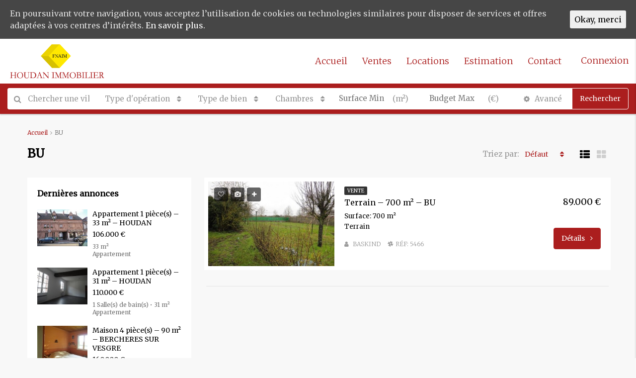

--- FILE ---
content_type: text/html; charset=UTF-8
request_url: https://houdan-immobilier-baskind.com/city/bu/
body_size: 19899
content:
<!DOCTYPE html>
<html lang="fr-FR" prefix="og: http://ogp.me/ns#">
<head>
	<meta charset="UTF-8">
	<meta name="viewport" content="width=device-width, initial-scale=1">
	<link rel="profile" href="http://gmpg.org/xfn/11">
	<link rel="pingback" href="https://houdan-immobilier-baskind.com/xmlrpc.php">

  	<title>BU Archives - BASKIND</title>
<style type='text/css'>#wp-admin-bar-wp-logo{display:none;}#wp-admin-bar-_legacyoptions{display:none;}</style>                        <script>
                            /* You can add more configuration options to webfontloader by previously defining the WebFontConfig with your options */
                            if ( typeof WebFontConfig === "undefined" ) {
                                WebFontConfig = new Object();
                            }
                            WebFontConfig['google'] = {families: ['Roboto:400,500']};

                            (function() {
                                var wf = document.createElement( 'script' );
                                wf.src = 'https://ajax.googleapis.com/ajax/libs/webfont/1.5.3/webfont.js';
                                wf.type = 'text/javascript';
                                wf.async = 'true';
                                var s = document.getElementsByTagName( 'script' )[0];
                                s.parentNode.insertBefore( wf, s );
                            })();
                        </script>
                                                <script>
                            /* You can add more configuration options to webfontloader by previously defining the WebFontConfig with your options */
                            if ( typeof WebFontConfig === "undefined" ) {
                                WebFontConfig = new Object();
                            }
                            WebFontConfig['google'] = {families: ['Merriweather:400,300&amp;subset=latin']};

                            (function() {
                                var wf = document.createElement( 'script' );
                                wf.src = 'https://ajax.googleapis.com/ajax/libs/webfont/1.5.3/webfont.js';
                                wf.type = 'text/javascript';
                                wf.async = 'true';
                                var s = document.getElementsByTagName( 'script' )[0];
                                s.parentNode.insertBefore( wf, s );
                            })();
                        </script>
                        

<link rel="canonical" href="https://houdan-immobilier-baskind.com/city/bu/" />
<meta property="og:locale" content="fr_FR" />
<meta property="og:type" content="object" />
<meta property="og:title" content="BU Archives - BASKIND" />
<meta property="og:url" content="https://houdan-immobilier-baskind.com/city/bu/" />
<meta property="og:site_name" content="BASKIND" />
<meta name="twitter:card" content="summary" />
<meta name="twitter:title" content="BU Archives - BASKIND" />
<!-- / Yoast SEO Premium plugin. -->

<link rel='dns-prefetch' href='//houdan-immobilier-baskind.com' />
<link rel='dns-prefetch' href='//s.w.org' />
<link rel="alternate" type="application/rss+xml" title="BASKIND &raquo; Flux" href="https://houdan-immobilier-baskind.com/feed/" />
<link rel="alternate" type="application/rss+xml" title="BASKIND &raquo; Flux des commentaires" href="https://houdan-immobilier-baskind.com/comments/feed/" />
<link rel="alternate" type="application/rss+xml" title="Flux pour BASKIND &raquo; BU Ville" href="https://houdan-immobilier-baskind.com/city/bu/feed/" />
		<script type="text/javascript">
			window._wpemojiSettings = {"baseUrl":"https:\/\/s.w.org\/images\/core\/emoji\/11\/72x72\/","ext":".png","svgUrl":"https:\/\/s.w.org\/images\/core\/emoji\/11\/svg\/","svgExt":".svg","source":{"wpemoji":"https:\/\/houdan-immobilier-baskind.com\/wp-includes\/js\/wp-emoji.js","twemoji":"https:\/\/houdan-immobilier-baskind.com\/wp-includes\/js\/twemoji.js"}};
			( function( window, document, settings ) {
	var src, ready, ii, tests;

	/*
	 * Create a canvas element for testing native browser support
	 * of emoji.
	 */
	var canvas = document.createElement( 'canvas' );
	var context = canvas.getContext && canvas.getContext( '2d' );

	/**
	 * Check if two sets of Emoji characters render the same.
	 *
	 * @param set1 array Set of Emoji characters.
	 * @param set2 array Set of Emoji characters.
	 * @returns {boolean} True if the two sets render the same.
	 */
	function emojiSetsRenderIdentically( set1, set2 ) {
		var stringFromCharCode = String.fromCharCode;

		// Cleanup from previous test.
		context.clearRect( 0, 0, canvas.width, canvas.height );
		context.fillText( stringFromCharCode.apply( this, set1 ), 0, 0 );
		var rendered1 = canvas.toDataURL();

		// Cleanup from previous test.
		context.clearRect( 0, 0, canvas.width, canvas.height );
		context.fillText( stringFromCharCode.apply( this, set2 ), 0, 0 );
		var rendered2 = canvas.toDataURL();

		return rendered1 === rendered2;
	}

	/**
	 * Detect if the browser supports rendering emoji or flag emoji. Flag emoji are a single glyph
	 * made of two characters, so some browsers (notably, Firefox OS X) don't support them.
	 *
	 * @since 4.2.0
	 *
	 * @param type {String} Whether to test for support of "flag" or "emoji".
	 * @return {Boolean} True if the browser can render emoji, false if it cannot.
	 */
	function browserSupportsEmoji( type ) {
		var isIdentical;

		if ( ! context || ! context.fillText ) {
			return false;
		}

		/*
		 * Chrome on OS X added native emoji rendering in M41. Unfortunately,
		 * it doesn't work when the font is bolder than 500 weight. So, we
		 * check for bold rendering support to avoid invisible emoji in Chrome.
		 */
		context.textBaseline = 'top';
		context.font = '600 32px Arial';

		switch ( type ) {
			case 'flag':
				/*
				 * Test for UN flag compatibility. This is the least supported of the letter locale flags,
				 * so gives us an easy test for full support.
				 *
				 * To test for support, we try to render it, and compare the rendering to how it would look if
				 * the browser doesn't render it correctly ([U] + [N]).
				 */
				isIdentical = emojiSetsRenderIdentically(
					[ 55356, 56826, 55356, 56819 ],
					[ 55356, 56826, 8203, 55356, 56819 ]
				);

				if ( isIdentical ) {
					return false;
				}

				/*
				 * Test for English flag compatibility. England is a country in the United Kingdom, it
				 * does not have a two letter locale code but rather an five letter sub-division code.
				 *
				 * To test for support, we try to render it, and compare the rendering to how it would look if
				 * the browser doesn't render it correctly (black flag emoji + [G] + [B] + [E] + [N] + [G]).
				 */
				isIdentical = emojiSetsRenderIdentically(
					[ 55356, 57332, 56128, 56423, 56128, 56418, 56128, 56421, 56128, 56430, 56128, 56423, 56128, 56447 ],
					[ 55356, 57332, 8203, 56128, 56423, 8203, 56128, 56418, 8203, 56128, 56421, 8203, 56128, 56430, 8203, 56128, 56423, 8203, 56128, 56447 ]
				);

				return ! isIdentical;
			case 'emoji':
				/*
				 * She's the hero Emoji deserves, but not the one it needs right now.
				 *
				 * To test for support, try to render a new emoji (female superhero),
				 * then compare it to how it would look if the browser doesn't render it correctly
				 * (superhero + female sign).
				 */
				isIdentical = emojiSetsRenderIdentically(
					[55358, 56760, 9792, 65039],
					[55358, 56760, 8203, 9792, 65039]
				);
				return ! isIdentical;
		}

		return false;
	}

	function addScript( src ) {
		var script = document.createElement( 'script' );

		script.src = src;
		script.defer = script.type = 'text/javascript';
		document.getElementsByTagName( 'head' )[0].appendChild( script );
	}

	tests = Array( 'flag', 'emoji' );

	settings.supports = {
		everything: true,
		everythingExceptFlag: true
	};

	for( ii = 0; ii < tests.length; ii++ ) {
		settings.supports[ tests[ ii ] ] = browserSupportsEmoji( tests[ ii ] );

		settings.supports.everything = settings.supports.everything && settings.supports[ tests[ ii ] ];

		if ( 'flag' !== tests[ ii ] ) {
			settings.supports.everythingExceptFlag = settings.supports.everythingExceptFlag && settings.supports[ tests[ ii ] ];
		}
	}

	settings.supports.everythingExceptFlag = settings.supports.everythingExceptFlag && ! settings.supports.flag;

	settings.DOMReady = false;
	settings.readyCallback = function() {
		settings.DOMReady = true;
	};

	if ( ! settings.supports.everything ) {
		ready = function() {
			settings.readyCallback();
		};

		if ( document.addEventListener ) {
			document.addEventListener( 'DOMContentLoaded', ready, false );
			window.addEventListener( 'load', ready, false );
		} else {
			window.attachEvent( 'onload', ready );
			document.attachEvent( 'onreadystatechange', function() {
				if ( 'complete' === document.readyState ) {
					settings.readyCallback();
				}
			} );
		}

		src = settings.source || {};

		if ( src.concatemoji ) {
			addScript( src.concatemoji );
		} else if ( src.wpemoji && src.twemoji ) {
			addScript( src.twemoji );
			addScript( src.wpemoji );
		}
	}

} )( window, document, window._wpemojiSettings );
		</script>
		<style type="text/css">
img.wp-smiley,
img.emoji {
	display: inline !important;
	border: none !important;
	box-shadow: none !important;
	height: 1em !important;
	width: 1em !important;
	margin: 0 .07em !important;
	vertical-align: -0.1em !important;
	background: none !important;
	padding: 0 !important;
}
</style>
<link rel='stylesheet' id='leaflet.css-group-css' href='https://houdan-immobilier-baskind.com/aivoni-min/min/?f=wp-content/themes/houzez/houzez/leaflet/leaflet.css,wp-content/themes/houzez/houzez/leaflet/MarkerCluster.css,wp-content/themes/houzez/houzez/leaflet/MarkerCluster.Default.css,wp-content/plugins/revslider/public/assets/css/settings.css,wp-content/plugins/uk-cookie-consent/assets/css/style.css,wp-content/plugins/wp-job-manager/assets/css/chosen.css,wp-content/themes/houzez/houzez/css/bootstrap.min.css,wp-content/themes/houzez/houzez/css/font-awesome.min.css,wp-content/themes/houzez/houzez/css/all.min.css,wp-content/themes/houzez/houzez/css/main.css&#038;ver=91739377184' type='text/css' media='all' />
<style id='rs-plugin-settings-inline-css' type='text/css'>
#rs-demo-id {}
</style>
<link rel='stylesheet' id='houzez-style-group-css' href='https://houdan-immobilier-baskind.com/aivoni-min/min/?f=wp-content/themes/houzez/houzez-child/style.css,wp-content/houdan-images/smile_fonts/Defaults/Defaults.css&#038;ver=91739377184' type='text/css' media='all' />
<style id='houzez-style-inline-css' type='text/css'>

        .advance-search-header, 
        .advanced-search-mobile, 
        .advanced-search-mobile .single-search .form-control,
        .search-expandable .advanced-search {
            background-color: #ab1e1e;
        }
        .search-expand-btn {
            background-color: #ab1e1e;
        }
        .search-expand-btn {
            color: #ffffff
        }
        .advance-search-header .houzez-theme-button,
        .advanced-search-mobile .houzez-theme-button,
        .splash-search .btn-secondary,
        .advanced-search .btn-secondary {
            color: #ffffff;
            background-color: #ab1e1e;
            border: 1px solid #ffffff;
        }
        .advance-search-header .houzez-theme-button:focus,
        .advanced-search-mobile .houzez-theme-button:focus,
        .advanced-search .btn-secondary:focus,
        .splash-search .btn-secondary:focus {
          color: #12a0b6;
          background-color: #ffffff;
          border: 1px solid #12a0b6;
        }
        .advance-search-header .houzez-theme-button:hover,
        .advanced-search .btn-secondary:hover,
        .advanced-search-mobile .houzez-theme-button:hover,
        .splash-search .btn-secondary:hover {
          color: #12a0b6;
          background-color: #ffffff;
          border: 1px solid #12a0b6;
        }
        .advance-search-header .houzez-theme-button:active,
        .advanced-search .btn-secondary:active,
        .advanced-search-mobile .houzez-theme-button:active,
        .splash-search .btn-secondary:active {
          color: #12a0b6;
          background-color: #ffffff;
          border: 1px solid #12a0b6;
        }
        .advanced-search .form-control,
        .advance-search-header .bootstrap-select .btn,
        .advance-search-header .bootstrap-select .fave-load-more a,
        .fave-load-more .advance-search-header .bootstrap-select a,
        .advance-fields .form-control{
            border: 1px solid #ffffff;
        }
        .advanced-search .input-group .form-control,        
        .search-long .search input,
        .advanced-search .search-long .search,
        .advanced-search .search-long .btn-group,
        .advanced-search .search-long .advance-btn,
        .input-group-addon {
            border-color: #ffffff !important;
        }
        .advanced-search-mobile .advance-fields {
            border-top: 1px solid #ffffff;
        }
        .advanced-search-mobile .single-search-wrap button {
            color: #ffffff;
        }

        .advanced-search-mobile .advance-fields::after {
            border-bottom-color: #ffffff;
        }
        .advanced-search-mobile .single-search-inner .form-control::-moz-placeholder {
            color: #ffffff;
        }
        .advanced-search-mobile .single-search-inner .form-control:-ms-input-placeholder {
            color: #ffffff;
        }
        .advanced-search-mobile .single-search-inner .form-control::-webkit-input-placeholder {
            color: #ffffff;
        }
        .advance-btn.blue {
            color: #ffffff;
        }
        .advance-btn.blue:hover,
        .advance-btn.blue:focus {
            color: #ffffff;
        }
        .advanced-search .advance-btn {
            color: #5e5f61;
        }
        .advanced-search .advance-btn:hover {
            color:#5e5f61;
        }
        .advanced-search .advance-btn:focus,
        .advanced-search .advance-btn.active {
            color:#5e5f61;
        }
        .advanced-search .advance-fields,
        .advanced-search .features-list label.title,
        .advanced-search-mobile .advance-fields,
        .advanced-search-mobile .features-list label.title,
        .advanced-search-mobile .features-list .checkbox-inline,
        .range-title,
        .range-text,
        .range-text p,
        .min-price-range,
        .max-price-range,
        .advanced-search-mobile, 
        .advanced-search-mobile .single-search-inner .form-control {
            color: #ffffff;
        }
        .advanced-search-mobile .single-search-inner .form-control::-moz-placeholder {
          color: #ffffff !important;         
        }
        .advanced-search-mobile .single-search-inner .form-control:-ms-input-placeholder {
          color: #ffffff !important;
        }
        .advanced-search-mobile .single-search-inner .form-control::-webkit-input-placeholder {
          color: #ffffff !important;
        }
        .top-bar {
            background-color: #ffffff;
        }
        .top-bar .top-nav > ul > li > a:hover,
        .top-bar .top-nav > ul li.active > a,
        .top-bar .top-nav > ul ul a:hover,
        .top-contact a:hover,
        .top-bar .dropdown-menu > li:hover,
        .top-contact li .btn:hover {
            color: rgba(255,255,255,01);
        }
        .top-contact a,
        .top-contact li,
        .top-contact li .btn,
        .top-bar .top-nav > ul > li > a {
            color: #ffffff;
        }
        .top-bar .mobile-nav .nav-trigger {
            color: #FFFFFF;
        }
        
        body {
            background-color: #f8f8f8;
        }
        a,
        a:focus,
        a:active,
        .blue,
        .text-primary,
        .btn-link,
        .item-body h2,
        .detail h3,
        .breadcrumb li a,
        .fave-load-more a,
        .sort-tab .btn,
        .sort-tab .fave-load-more a,
        .fave-load-more .sort-tab a,
        .pagination-main .pagination a,
        .team-caption-after .team-name a:hover,
        .team-caption-after .team-designation a:hover,
        .agent-media .view,
        .my-property-menu a.active,
        .my-property-menu a:hover,
        .search-panel .advance-trigger{        
            color: #ab1e1e;
        }
        .property-item h2 a,
        .property-item .property-title a,
        .widget .media-heading a {
            color: #000000;
        }
        .property-item h2 a:hover,
        .property-item .property-title a:hover,
        .widget .media-heading a:hover {
            color: #ab1e1e;
        }
        #sidebar .widget_tag_cloud .tagcloud a,
        .pagination-main .pagination li.active a,
        .other-features .btn.btn-secondary,
        .my-menu .active a,        
        .houzez-module .module-title-nav .module-nav .btn,
        .houzez-module .module-title-nav .module-nav .fave-load-more a,
        .fave-load-more .houzez-module .module-title-nav .module-nav a {
            color: #fff;
            background-color: #ab1e1e;
            border: 1px solid #ab1e1e;
        }
        .plan-tabs li.active {
            box-shadow: inset 0 4px 0 #ab1e1e;
            border-top-color: #ab1e1e;
            background-color: #fff;
            color: #ab1e1e;
        }
        .btn-primary,        
        .label-primary,
        .scrolltop-btn {
            color: #fff;
            background-color: #ab1e1e;
            border-color: #ab1e1e;
        }
        .header-section-2 .header-top-call {
            color: #cecece;
            background-color: #ffffff;
        }
        .header-section-2 .avatar {
            color: #cecece;
        }
        @media (max-width: 991px) {
            .header-section-2 .header-top {
                background-color: #ab1e1e;
            }
        }
        .modal-header,
        .ui-slider-horizontal .ui-slider-range,
        .ui-state-hover,
        .ui-widget-content .ui-state-hover,
        .ui-widget-header .ui-state-hover,
        .ui-state-focus,
        .ui-widget-content .ui-state-focus,
        .ui-widget-header .ui-state-focus,
        .list-loading-bar{
            background-color: #ab1e1e;
            border-color: transparent;
        }
        .houzez-module .module-title-nav .module-nav .btn {
            color: #ab1e1e;
            border: 1px solid #ab1e1e;
            background-color: transparent;
        }
        .fave-load-more a,
        .fave-load-more a:hover {
            border: 1px solid #ab1e1e;
        }
        #transportation,
        #supermarkets,
        #schools,
        #libraries,
        #pharmacies,
        #hospitals,
        .pay-step-block.active span,
        .loader-ripple div:nth-of-type(2){
            border-color: #ab1e1e;
        }
        .loader-ripple div:nth-of-type(1){
            border-color: #ab1e1e;
        }
        .detail-block .alert-info {
            color: rgba(0,0,0,.85);
            background-color: rgba(0,174,239,0.1);
            border: 1px solid #ab1e1e;
        }
        .houzez-taber-wrap .houzez-tabs li.active::before,
        .houzez-taber-wrap .houzez-tabs li:hover::before,
        .houzez-taber-wrap .houzez-tabs li:active::before,
        .profile-tabs li:hover,
        .steps-nav, .steps-progress-main .steps-progress span {
            background-color: #ab1e1e;
        }
        .btn-secondary,
        .agent_contact_form.btn-secondary,
         .form-media .wpcf7-submit,
         .wpcf7-submit,
         .dsidx-resp-area-submit input[type='submit']{
            color: #fff;
            background-color: #ab1e1e;
            border-color: #ab1e1e;
        }
        .item-thumb .label-featured, figure .label-featured, .carousel-module .carousel .item figure .label-featured {
            background-color: #e0003b;
            color: #ffffff;
        }
            a:hover,
            .blue:hover,
            .btn-link:hover,
            .breadcrumb li a:hover,
            .pagination-main .pagination a:hover,
            .vc_toggle_title h4:hover ,
            .footer a:hover,
            .impress-address:hover,
            .agent-media .view:hover{
                color: rgba(128,127,127,1);
                text-decoration: none;
            }
            .slideshow .slide .slick-prev,
            .slideshow .slideshow-nav .slick-prev,
            .slideshow .slide .slick-next,
            .slideshow .slideshow-nav .slick-next,
            .banner-slider .slick-prev,
            .banner-slider .slick-next,
            .banner-slider .slideshow .slide .slick-next,
            .slideshow .slide .banner-slider .slick-next,
            .banner-slider .slideshow .slideshow-nav .slick-next,
            .slideshow .slideshow-nav .banner-slider .slick-next,
            .detail-top .media-tabs a:hover span,
            .header-section.slpash-header .header-right a.btn:hover,
            .slpash-header.header-section-4 .header-right a.btn:hover,
            .houzez-module .module-title-nav .module-nav .btn:hover,
            .houzez-module .module-title-nav .module-nav .fave-load-more a:hover,
            .fave-load-more .houzez-module .module-title-nav .module-nav a:hover,
            .houzez-module .module-title-nav .module-nav .btn:focus,
            .houzez-module .module-title-nav .module-nav .fave-load-more a:focus,
            .fave-load-more .houzez-module .module-title-nav .module-nav a:focus{
                color: #fff;
                background-color: rgba(128,127,127,1);
                border: 1px solid rgba(128,127,127,1);
            }
            .fave-load-more a:hover,
            #sidebar .widget_tag_cloud .tagcloud a:hover,
            .other-features .btn.btn-secondary:hover,
            .my-actions .action-btn:hover,
            .my-actions .action-btn:focus,
            .my-actions .action-btn:active,
            .my-actions .open .action-btn,            
            .testimonial-carousel .slick-next:hover,
            .testimonial-carousel .slick-next:focus{
                background-color: rgba(128,127,127,1);
                border-color: rgba(128,127,127,1);
            }

            .btn-primary:hover,
            .btn-primary:focus,
            .btn-primary:active,
            .invoice-list .btn-invoice:hover,
            #houzez-gmap-main .map-btn:hover,
            .media-tabs-list li > a:hover,
            .media-tabs-list li.active a,
            .detail-bar .detail-tabs li:hover,
            .actions li > span:hover,
            .lightbox-arrow:hover,
            .scrolltop-btn:hover {
                background-color: rgba(128,127,127,1);
                border-color: rgba(128,127,127,1);
            }
            .btn-secondary:hover,
            .agent_contact_form.btn-secondary:hover,
             .form-media .wpcf7-submit:hover,
             .wpcf7-submit:hover,
             .wpcf7-submit:focus,
             .wpcf7-submit:active,
             .dsidx-resp-area-submit input[type='submit']:hover,
             .dsidx-resp-area-submit input[type='submit']:focus,
             .dsidx-resp-area-submit input[type='submit']:active{
                color: #fff;
                background-color: rgba(171,30,30,01);
                border: 1px solid rgba(171,30,30,01);
            }
        .header-section {
            background-color: #ffffff;
        }
        .header-section .navi > ul > li > a {
            color: #89bdd3;
            background-color: transparent;
        }
        .header-section .header-right .user a,
        .header-section .header-right span {
            color: #89bdd3;
        }
            .header-section .navi > ul > li > a:hover {
                color: rgba(137,189,211,1);
                background-color: rgba(255,255,255,0.2);
            }
            .header-section .header-right .user a:hover,
            .header-section .header-right span:hover {
                color: rgba(137,189,211,1);
            }
        .header-section-3 .header-top {
            background-color: ;
        }
        .header-section-3 .header-top-social a,
        .header-section-3 .header-contact .contact-block .fa,
        .header-section-3 .header-top .media-heading,
        .header-contact .contact-block p{
            color: ;
        }
        .header-contact .contact-block .fa {
            color: #89bdd3;
        }
        .header-section-3 .header-bottom {
            background-color: #89bdd3;
        }
        .header-section-3 .navi > ul > li > a,
        .header-section-3 .header-right .user a,
        .header-section-3 .header-right span {
            color: ;
        }        
        .header-section-3 .header-right .user {
            line-height: 60px;
        }
            .header-section-3 .navi > ul > li > a:hover,
            .header-section-3 .navi > ul > li.active > a{
                color: rgba(255,255,255,1);
                background-color: rgba(255,255,255,0.2);
            }
            .header-section-3 .header-right .user a:hover,
            .header-section-3 .header-right span:hover {
                color: rgba(255,255,255,1);
            }
            .header-section-3 .navi > ul > li {
                border-right: 1px solid rgba(255,255,255,0.2);
            }
            .header-section-3 .header-bottom {
                border-top: 1px solid rgba(255,255,255,0.2);
            }
            .header-section-3 .navi ul {
                border-left: 1px solid rgba(255,255,255,0.2);
            }
        .header-section-2 .header-top {
            background-color: #ffffff;
        }
        .header-section-2 .header-bottom {
            background-color: #ffffff;
            border-top: 1px none #2a353d;
            border-bottom: 1px none #2a353d;
        }
        .header-section-2 .header-bottom .navi > ul > li {
            border-right: 1px none #2a353d;
        }
        .header-section-2 .header-right {
            border-left: 1px none #2a353d;
        }
        .header-section-2 .navi > ul > li > a,
        .header-section-2 .header-right .user a,
         .header-section-2 .header-right span {
            color: #ffffff;
        }
            .header-section-2 .navi > ul > li > a:hover,
             .header-section-2 .navi > ul > li.active > a{
                color: rgba(255,255,255,01);
                background-color: rgba(206,206,206,1);
            }
            .header-section-2 .header-right .user a:hover,
             .header-section-2 .header-right span:hover {
                color: rgba(255,255,255,01);
            }
        .header-section .header-right a.btn,
        .header-section-2 .header-right a.btn,
        .header-section-3 .header-right a.btn {
            color: #ffffff;
            border: 1px solid #ffffff;
            background-color: rgba(255,255,255,0.2);
        }
        .header-section .header-right .user a.btn:hover,
        .header-section-2 .header-right .user a.btn:hover,
        .header-section-3 .header-right .user a.btn:hover {
            color: rgba(255,255,255,1);
            border-color: #ffffff;
            background-color: rgba(255,255,255,0.1);
        }
    
        .header-section-4,
        .header-section-4 .navi > ul ul {
            background-color: #ffffff;
        }
        .sticky_nav.header-section-4.header-section-4,
        .sticky_nav.header-section-4 .header-section-4{
            background: rgba(,,,0.7);
        }
        .header-section-4 .navi > ul > li > a,
        .header-section-4 .navi > ul ul a,
        .header-section-4 .header-right .user a,
        .header-section-4 .header-right span {
            color: #ab1e1e;
        }
        .header-section-4 .header-right .btn {
            color: #ffffff;
            border: 1px solid #ffffff;
            background-color: #ffffff;
        }
            .header-section-4 .navi > ul > li > a:hover,
            .header-section-4 .navi > ul ul a:hover,
            .header-section-4 .navi > ul > li.active > a,
            .header-section-4 .header-right .user a:hover,
            .header-section-4 .header-right .user a:focus,
            .header-section-4 .header-right span:hover,
            .header-section-4 .header-right span:focus {
                color: rgba(171,30,30,1);
            }
            .header-section-4 .header-right .user .btn:hover {
                color: rgba(255,255,255,1);
                border-color: rgba(255,255,255,01);
                background-color: rgba(255,255,255,01);
            }
      .houzez-header-transparent {
       background-color: transparent; position: absolute; width: 100%;
       border-bottom: 1px none;
       border-color: rgba(255,255,255,0.3);
      }
      .header-section-4.houzez-header-transparent .navi > ul > li > a,

      .header-section-4.houzez-header-transparent .header-right .account-action span,
      .header-section-4.houzez-header-transparent .header-right .user span {
         color: #ffffff;
      }
    .header-section-4.houzez-header-transparent .navi > ul > li > a:hover,
        .header-section-4.houzez-header-transparent .navi > ul ul a:hover,
        .header-section-4.houzez-header-transparent .account-action li:hover,

        .header-section-4.houzez-header-transparent .header-right .user a:hover,
        .header-section-4.houzez-header-transparent .header-right .account-action span:hover,
        .header-section-4.houzez-header-transparent .header-right .user span:hover,
        .header-section-4.houzez-header-transparent .header-right .user a:focus {
            color: #ffffff;
        }
    .header-section-4.houzez-header-transparent .header-right .btn {
        color: #ffffff;
        border: 1px solid #ffffff;
        background-color: rgba(255,255,255,0.2);
    }
            .header-section-4.houzez-header-transparent .header-right .user .btn:hover {
                color: rgba(255,255,255,1);
                border-color: rgba(255,255,255,1);
                background-color: rgba(255,255,255,1);
            }
        #main_lateral_menu #menu ul li.menu-item-has-children >a:before{
            background: #ab1e1e;
        }
        #main_lateral_menu #menu ul li a:hover,
        #main_lateral_menu #menu ul li a:active,
        #main_lateral_menu #menu ul li a:focus{
              color: #ab1e1e;
        }
        #main_lateral_menu #menu > ul > li.menu-item-has-children>a:after{
          border-color: #ab1e1e transparent transparent transparent;
        }
        .trigger_menu span{
          border-top: 2px solid #ab1e1e;
          border-bottom: 2px solid #ab1e1e;
        }
        .trigger_menu span::before,
        #main_lateral_menu .close-menu span:before,
        #main_lateral_menu .close-menu span:after{
           background: #ab1e1e;
        }
        .trigger_menu .circle-menu{
          border: 1px solid #ab1e1e;
        }
      
        .navi.main-nav > ul ul {
            background-color: rgba(255,255,255,0.95);
        }
        .navi.main-nav > ul ul a {
            color: #ffffff!important;
        }
        .navi.main-nav > ul ul a:hover {
            color: #ab1e1e!important;
        }
        .navi.main-nav > ul ul li {
            border-color: #e6e6e6;
        }
     
        .header-section .header-right a,
        .header-section .header-right span,
        .header-section .header-right .btn-default,
        .header-section .navi ul li,
        .header-section .account-dropdown > ul > li > a,

        .header-section-3 .header-right a,
        .header-section-3 .header-right span,
        .header-section-3 .navi ul li,
        .header-section-3 .account-dropdown > ul > li > a,

        .header-section-2 .header-right a,
        .header-section-2 .header-right span,
        .header-section-2 .navi ul li,
        .header-section-2 .account-dropdown > ul > li > a,

        .header-section-4 .header-right a,
        .header-section-4 .header-right span,
        .header-section-4 .navi ul li,
        .header-section-4 .header-right .btn-default,
        .header-section-4 .account-dropdown > ul > li > a {
            font-family: Merriweather;
            font-size: 18px;
            font-weight: 300;
            line-height: 18px;
            text-transform: capitalize;
            text-align: left;
        }
        .header-section.slpash-header .navi > ul > li > a:hover,
        .slpash-header.header-section-4 .navi > ul > li > a:hover,
        .header-section.slpash-header .header-right .user > a:hover,
        .slpash-header.header-section-4 .header-right .user > a:hover,
        .header-section.slpash-header .navi > ul > li > a:focus,
        .slpash-header.header-section-4 .navi > ul > li > a:focus,
        .header-section.slpash-header .header-right .user > a:focus,
        .slpash-header.header-section-4 .header-right .user > a:focus  {
            color: rgba(255,255,255,1);
        }
        .header-section.slpash-header .navi > ul > li.active > a{
            color: #ab1e1e;
        }
        .header-mobile {
            background-color: #ffffff;
        }
        .header-mobile .nav-dropdown > ul {
            background-color: rgba(255,255,255,0.95);
        }
        .mobile-nav .nav-trigger,
        .header-mobile .user a,
        .header-mobile .user-icon {
            color: #ab1e1e;
        }
        .nav-dropdown a,
        .nav-dropdown li .expand-me {
            color: #ab1e1e;
        }
        .mobile-nav a {
            font-family: Merriweather;
            font-size: 14px;
            font-weight: ;
            line-height: 18px;
            text-transform: none;
            text-align: left;
        }
        .mobile-nav .nav-dropdown > ul ul a {
            color: #ab1e1e;
            background-color: #ffffff;
        }
        .mobile-nav .nav-dropdown li {
            border-top: 1px solid #ffffff;            
        }
            .mobile-nav .nav-dropdown > ul > li:hover {
                background-color: rgba(171,30,30,01);
            }
            .mobile-nav .nav-dropdown li.active > a {
                color: rgba(171,30,30,01);
                background-color: rgba(171,30,30,01);
            }
        .account-dropdown > ul {
            background-color: #FFFFFF;
        }
        .account-dropdown > ul:before {
            border-bottom-color: #FFFFFF;
        }
        .account-dropdown > ul > li > a {
            color: #ffffff !important;
        }
        .account-dropdown > ul > li > a:hover, .account-dropdown > ul > li.active > a, .account-dropdown > ul > li.active > a:hover {
            color: #e2a556 !important;
            background-color: rgba(204,204,204,0.15);
        }
        .account-dropdown > ul > li {
            border-color: #e6e6e6;
        }
        .account-dropdown > ul .sub-menu {
            background-color: #ffffff;
        }
        .account-dropdown > ul .sub-menu > li,
        .account-dropdown > ul .sub-menu > li a {
            color: #FFFFFF;
        }
        .account-dropdown > ul .sub-menu > li a:hover, .account-dropdown > ul .sub-menu > li.active > a {
            background-color: rgba(255,255,255,0.2) !important;
            color: inherit;
        }
        .account-dropdown > ul .sub-menu > li {
            border-color: rgba(255,255,255,0.3) !important;
        }
        
        .footer {
            background-color: #e5e5e5;
        }
        .footer-bottom {
            background-color: #ab1e1e;
            border-top: 1px none #00243f;
        }
        .footer,
        .footer-widget h4,
        .footer-bottom p,
        .footer-widget.widget_calendar caption  {
            color: ;
        }
        .footer a,
        .footer-bottom .navi a,
        .footer-bottom .foot-social p a {
            color: ;
        }
        .footer-widget .widget-title,
        .footer p, .footer p.wp-caption-text,
         .footer li,
          .footer li i {
            color: ;
        }
            .footer a:hover,
            .footer-bottom .navi a:hover,
            .footer-bottom .foot-social p a:hover  {
                color: rgba(255,255,255,1);
            }
            .footer-widget.widget_tag_cloud .tagcloud a {
                color: rgba(255,255,255,1);
                background-color: ;
                border: 1px solid ;
            }
        body {
            color: #000000;
            font-family: Merriweather;
            font-size: 16px;
            font-weight: 400;
            line-height: 24px;
            text-transform: none;
        }
        input, button, select, textarea {
            font-family: Merriweather;
        }
        h1,
        .page-title .title-head,
        .article-detail h1,
        h2,
        .article-detail h2,
        .houzez-module .module-title-nav h2,
        h3,
        .module-title h3,
        .article-detail h3,
        .detail h3,
        .caption-bottom .detail h3,
        .detail-bottom.detail h3,
        .add-title-tab h3,
        #sidebar .widget-title,
        .footer-widget .widget-title,
        .services-module .service-block h3,
        h4,
        .article-detail h4,
        h5,
        .article-detail h5,
        h6,
        .article-detail h6,
        .item-body h2,
        .item-body .property-title,
        .post-card-description h3,
        .post-card-description .post-card-title,
        .my-property .my-heading,
        .module-title h2,
        .houzez-module .module-title-nav h2 {
            font-family: Merriweather;
            font-weight: ;
            text-transform: inherit;
            text-align: inherit;
        }
        h1,
        .page-title .title-head,
        .article-detail h1 {
            font-size: 30px;
            line-height: 38px;
            margin: 0 0 28px 0;
        }
        h2,
        .article-detail h2,
        .houzez-module .module-title-nav h2 {
            font-size: 24px;
            line-height: 32px;
            margin: 0 0 10px 0;
        }
        .houzez-module .module-title-nav h2 {
            margin: 0;
        }
        h3,
        .module-title h3,
        .article-detail h3,
        .services-module .service-block h3 {
            font-size: 20px;
            line-height: 28px;
        }
        h4,
        .article-detail h4 {
            font-size: 18px;
            line-height: 26px;
            margin: 0 0 24px 0;
        }
        h5,
        .article-detail h5 {
            font-size: 16px;
            line-height: 24px;
            margin: 0 0 24px 0;
        }
        h6,
        .article-detail h6 {
            font-size: 14px;
            line-height: 20px;
            margin: 0 0 24px 0;
        }
        .item-body h2,
        .post-card-description h3,
        .my-property .my-heading {
            font-size: 16px;
            line-height: 20px;
            margin: 0 0 8px 0;
            font-weight: 500;
            text-transform: inherit;
            text-align: inherit;
        }
        .module-title h2 {
            font-size: 24px;
            line-height: 32px;
            margin: 0 0 10px 0;
            font-weight: 500;
            text-transform: inherit;
            text-align: inherit;
        }
        .module-title .sub-heading {
            font-size: 16px;
            line-height: 24px;
            font-weight: 300;
            text-transform: inherit;
            text-align: inherit;
        }
        .houzez-module .module-title-nav .sub-title {
            font-size: 16px;
            line-height: 18px;
            margin: 8px 0 0 0;
            font-weight: 300;
            text-transform: inherit;
            text-align: inherit;
        }
        .item-thumb .hover-effect:before,
        figure .hover-effect:before,
        .carousel-module .carousel .item figure .hover-effect:before,
        .item-thumb .slideshow .slideshow-nav-main .slick-slide:before,
        .slideshow .slideshow-nav-main .item-thumb .slick-slide:before,
        figure .slideshow .slideshow-nav-main .slick-slide:before,
        .slideshow .slideshow-nav-main figure .slick-slide:before {
        background: linear-gradient(to bottom, rgba(0,0,0,0) 0%, rgba(0,0,0,0) 0%, rgba(0,0,0,0) 65%, rgba(0,0,0,.75) 100%);
        }
        .slideshow .slide .slick-prev:hover,
        .slideshow .slideshow-nav .slick-prev:hover,
        .slideshow .slide .slick-next:hover,
        .slideshow .slideshow-nav .slick-next:hover,
        .slideshow .slide .slick-prev:focus,
        .slideshow .slideshow-nav .slick-prev:focus,
        .slideshow .slide .slick-next:focus,
        .slideshow .slideshow-nav .slick-next:focus
        .item-thumb:hover .hover-effect:before,
        figure:hover .hover-effect:before,
        .carousel-module .carousel .item figure:hover .hover-effect:before,
        .item-thumb:hover .slideshow .slideshow-nav-main .slick-slide:before,
        .slideshow .slideshow-nav-main .item-thumb:hover .slick-slide:before,
        figure:hover .slideshow .slideshow-nav-main .slick-slide:before,
        .slideshow .slideshow-nav-main figure:hover .slick-slide:before,
        .item-thumb:hover .hover-effect:before,
        figure:hover .hover-effect:before,
        .carousel-module .carousel .item figure:hover .hover-effect:before,
        .item-thumb:hover .slideshow .slideshow-nav-main .slick-slide:before,
        .slideshow .slideshow-nav-main .item-thumb:hover .slick-slide:before,
        figure:hover .slideshow .slideshow-nav-main .slick-slide:before,
        .slideshow .slideshow-nav-main figure:hover .slick-slide:before {
            
        }
        .figure-grid .detail h3,
        .detail-above.detail h3 {
            color: #fff;
        }
        .detail-bottom.detail h3 {
            color: #000;
        }
        .agent-contact a {
            font-weight: 700;
        }
        label {
            font-weight: 400;
            font-size: 14px;
        }
        .label-status {
            background-color: #333;
            font-weight: 700;
        }
        .read .fa {
            top: 1px;
            position: relative;
        }            
        .label-primary,
        .fave-load-more a,
        .widget_tag_cloud .tagcloud a,
        .pagination-main .pagination li.active a,
        .other-features .btn.btn-secondary,
        .my-menu .active am {
            font-weight: 500;
        }       
        
        /*.features-list {
            padding-bottom: 15px;
        }*/
        .advanced-search .advance-btn i {
            float: inherit;
            font-size: 14px;
            position: relative;
            top: 0px;
            margin-right: 6px;
        }
        @media (min-width: 992px) {
            .advanced-search .features-list .checkbox-inline {
                width: 14%;
            }
        }
        .header-detail.table-cell .header-right {
            margin-top: 27px;
        }
        .header-detail h1 .actions span, .header-detail h4 .actions span {
            font-size: 18px;
            display: inline-block;
            vertical-align: middle;
            margin: 0 3px;
        }        
        .header-detail .property-address {
            color: #707070;
            margin-top: 12px;
        }        
        .white-block {
            padding: 40px;
        }
        .wpb_text_column ul,
        .wpb_text_column ol {
            margin-top: 20px;
            margin-bottom: 20px;
            padding-left: 20px;
        }
        #sidebar .widget_houzez_latest_posts img {
            max-width: 90px;
            margin-top: 0;
        }
        #sidebar .widget_houzez_latest_posts .media-heading,
        #sidebar .widget_houzez_latest_posts .read {
            font-size: 14px;
            line-height: 18px;
            font-weight: ;
        }        
        #sidebar .widget-range .dropdown-toggle,
        .bootstrap-select.btn-group,        
        .search-long .search input,
        .advanced-search .search-long .advance-btn,        
        .splash-search .dropdown-toggle,        
        .sort-tab {
            font-weight: 400;
            color: #959595 !important;
            font-size: 15px;
        }

        .advanced-search .input-group .form-control {
            border-left-width: 0;
        }        
        .location-select {
            max-width: 170px;
        }             
        
            .vegas-overlay {
               opacity: 1;
               background-image: url(https://houdan-immobilier-baskind.com/wp-content/houdan-images/2016/03/bg-video-1.png);
           }
        .logo img {
            width: 200px;
            height: 80px;
        }
        .header-mobile .header-logo img {
            width: 200px;
            max-height: 80px;
        }
        .user-dashboard-left,
        .board-header-4{
            background-color:#2a3e4c;
        }
        .board-panel-menu > li a,
        .board-header-4 .board-title,
        .board-header-4 .breadcrumb > .active,
        .board-header-4 .breadcrumb li:after,
        .board-header-4 .steps-progress-main{ 
            color:#ffffff; 
         }
        .board-panel-menu > li.active {
            color: #ffffff;
        }
        .board-panel-menu .sub-menu {
            background-color: #2a3e4c;
        }
        .board-panel-menu .sub-menu > li.active > a, .board-panel-menu > li a:hover {
            color: #ffffff;
        }
     
        #ihf-main-container .btn-primary, 
        #ihf-main-container .ihf-map-search-refine-link,
        #ihf-main-container .ihf-map-search-refine-link {
            background-color: #ab1e1e;
            border-color: #ab1e1e;
            color: #fff;
        }
        #ihf-main-container .btn-primary:hover, 
        #ihf-main-container .btn-primary:focus, 
        #ihf-main-container .btn-primary:active, 
        #ihf-main-container .btn-primary.active {
            background-color: rgba(171,30,30,01);
        }
        #ihf-main-container a {
            color: #ab1e1e;       
        }
        .ihf-grid-result-basic-info-container,
        #ihf-main-container {
            color: #000000;
            font-family: Merriweather;
            font-size: 16px;
            font-weight: 400;
            line-height: 24px;
            text-transform: none;
        }
        #ihf-main-container .fs-12,
        .ihf-tab-pane,
        #ihf-agent-sellers-rep,
        #ihf-board-detail-disclaimer,
        #ihf-board-detail-updatetext  {
            font-size: 16px;
        }
        #ihf-main-container .title-bar-1,
        .ihf-map-icon,
        .slick-prev,
        .slick-next,
        .owl-theme .owl-controls .owl-nav [class*=owl-]{
            background-color: #ab1e1e;
        }
        .ihf-map-icon{
            border-color: #ab1e1e;
        }
        .ihf-map-icon:after{
            border-top-color: #ab1e1e;
        }
        #ihf-main-container h1, 
        #ihf-main-container h2, 
        #ihf-main-container h3, 
        #ihf-main-container h4, 
        #ihf-main-container h5, 
        #ihf-main-container h6, 
        #ihf-main-container .h1, 
        #ihf-main-container .h2, 
        #ihf-main-container .h3, 
        #ihf-main-container .h4, 
        #ihf-main-container .h5, 
        #ihf-main-container .h6,
        #ihf-main-container h4.ihf-address,
        #ihf-main-container h4.ihf-price  {
            font-family: Merriweather;
            font-weight: ;
            text-transform: inherit;
            text-align: inherit;
        }
    .footer  .footer-widget .amenities p,
.footer a,
.footer .footer-widget h4,
.footer h4,
.footer h3,
.footer .footer-widget .widget-title,
.footer,
.footer li {
    color: #000000;
}

.footer .btn-secondary {
    background-color: #000000;
}
.ctcc-right-side{
	color: black !important;
}

</style>
<script type='text/javascript' src='https://houdan-immobilier-baskind.com/wp-includes/js/jquery/jquery.js'></script>
<script type='text/javascript' src='https://houdan-immobilier-baskind.com/wp-includes/js/jquery/jquery-migrate.js'></script>
<script type='text/javascript' src='https://houdan-immobilier-baskind.com/aivoni-min/min/?f=wp-content/themes/houzez/houzez/leaflet/leaflet.js,wp-content/plugins/revslider/public/assets/js/jquery.themepunch.tools.min.js,wp-content/plugins/revslider/public/assets/js/jquery.themepunch.revolution.min.js,wp-content/themes/houzez/houzez/js/jquery.number.min.js&#038;ver=91739377184'></script>
<link rel='https://api.w.org/' href='https://houdan-immobilier-baskind.com/wp-json/' />
<link rel="EditURI" type="application/rsd+xml" title="RSD" href="https://houdan-immobilier-baskind.com/xmlrpc.php?rsd" />
<link rel="wlwmanifest" type="application/wlwmanifest+xml" href="https://houdan-immobilier-baskind.com/wp-includes/wlwmanifest.xml" /> 
<meta name="generator" content="WordPress 4.9.8" />
<style id="ctcc-css" type="text/css" media="screen">
				#catapult-cookie-bar {
					box-sizing: border-box;
					max-height: 0;
					opacity: 0;
					z-index: 99999;
					overflow: hidden;
					color: #ddd;
					position: fixed;
					left: 0;
					top: 0;
					width: 100%;
					background-color: #464646;
				}
				#catapult-cookie-bar a {
					color: #fff;
				}
				#catapult-cookie-bar .x_close span {
					background-color: ;
				}
				button#catapultCookie {
					background:;
					color: ;
					border: 0; padding: 6px 9px; border-radius: 3px;
				}
				#catapult-cookie-bar h3 {
					color: #ddd;
				}
				.has-cookie-bar #catapult-cookie-bar {
					opacity: 1;
					max-height: 999px;
					min-height: 30px;
				}</style>    
<!-- Favicon --><link rel="shortcut icon" href="https://houdan-immobilier-baskind.com/wp-content/houdan-images/images/logo-fnaim.png"><!-- Apple iPhone Icon --><link rel="apple-touch-icon-precomposed" href="http://capitole.aivoni.com/wp-content/capitole-images/images/CALI-V3-copie.png"><!-- Apple iPhone Retina Icon --><link rel="apple-touch-icon-precomposed" sizes="114x114" href="http://capitole.aivoni.com/wp-content/capitole-images/images/CALI-V3-copie.png"><!-- Apple iPhone Icon --><link rel="apple-touch-icon-precomposed" sizes="72x72" href="http://capitole.aivoni.com/wp-content/capitole-images/images/CALI-V3-copie.png"><meta name="generator" content="Powered by WPBakery Page Builder - drag and drop page builder for WordPress."/>
<!--[if lte IE 9]><link rel="stylesheet" type="text/css" href="https://houdan-immobilier-baskind.com/wp-content/plugins/js_composer/assets/css/vc_lte_ie9.min.css" media="screen"><![endif]--><meta name="generator" content="Powered by Slider Revolution 5.4.8 - responsive, Mobile-Friendly Slider Plugin for WordPress with comfortable drag and drop interface." />
<script type="text/javascript">function setREVStartSize(e){									
						try{ e.c=jQuery(e.c);var i=jQuery(window).width(),t=9999,r=0,n=0,l=0,f=0,s=0,h=0;
							if(e.responsiveLevels&&(jQuery.each(e.responsiveLevels,function(e,f){f>i&&(t=r=f,l=e),i>f&&f>r&&(r=f,n=e)}),t>r&&(l=n)),f=e.gridheight[l]||e.gridheight[0]||e.gridheight,s=e.gridwidth[l]||e.gridwidth[0]||e.gridwidth,h=i/s,h=h>1?1:h,f=Math.round(h*f),"fullscreen"==e.sliderLayout){var u=(e.c.width(),jQuery(window).height());if(void 0!=e.fullScreenOffsetContainer){var c=e.fullScreenOffsetContainer.split(",");if (c) jQuery.each(c,function(e,i){u=jQuery(i).length>0?u-jQuery(i).outerHeight(!0):u}),e.fullScreenOffset.split("%").length>1&&void 0!=e.fullScreenOffset&&e.fullScreenOffset.length>0?u-=jQuery(window).height()*parseInt(e.fullScreenOffset,0)/100:void 0!=e.fullScreenOffset&&e.fullScreenOffset.length>0&&(u-=parseInt(e.fullScreenOffset,0))}f=u}else void 0!=e.minHeight&&f<e.minHeight&&(f=e.minHeight);e.c.closest(".rev_slider_wrapper").css({height:f})					
						}catch(d){console.log("Failure at Presize of Slider:"+d)}						
					};</script>
<noscript><style type="text/css"> .wpb_animate_when_almost_visible { opacity: 1; }</style></noscript>	
			<meta name="google-site-verification" content="r6-NTgUogphfzd89HGZpVl0O1t9dlsX8q2iz7Mz67_A" />
		<style type="text/css">
  .primary-color {
        background-color: #ab1e1e !important;
  }
  .secondary-color {
        background-color: #ab1e1e !important;
  }
  </style>
</head>


<body class="archive tax-property_city term-bu term-958  transparent- houzez-child wpb-js-composer js-comp-ver-5.6 vc_responsive" >

	
	<script>
	  (function(i,s,o,g,r,a,m){i['GoogleAnalyticsObject']=r;i[r]=i[r]||function(){
	  (i[r].q=i[r].q||[]).push(arguments)},i[r].l=1*new Date();a=s.createElement(o),
	  m=s.getElementsByTagName(o)[0];a.async=1;a.src=g;m.parentNode.insertBefore(a,m)
	  })(window,document,'script','https://www.google-analytics.com/analytics.js','ga');

	  ga('create', 'UA-117113336-32', 'auto');
	  ga('send', 'pageview');

	</script>
<div id="fb-root"></div>



<div class="modal fade" id="pop-login" tabindex="-1" role="dialog">
    <div class="modal-dialog modal-md">
        <div class="modal-content">
            <div class="modal-header">
                <ul class="login-tabs">
                                            <li class="active">Identifiant </li>
                                        <!-- <li>Nouvel Utilisateur</li> -->
                </ul>
                <button type="button" class="close" data-dismiss="modal" aria-label="Close"><i class="fa fa-close"></i></button>

            </div>
            <div class="modal-body login-block class-for-register-msg">
                <div class="tab-content">
            <div class="tab-pane fade ">
            </div>
        
</div>
            </div>
        </div>
    </div>
</div>

<!--start section header-->
<header id="header-section" class=" houzez-header-main header-section-4 nav-right   houzez-disabled-create-listing" data-sticky="1">

    <div class="container-fluid">
        <div class="header-left">

            <div class="logo logo-desktop">
                


	<a href="https://houdan-immobilier-baskind.com/">
					<img src="https://houdan-immobilier-baskind.com/wp-content/houdan-images/houdan_immo.png" alt="logo">
			</a>
            </div>

            <nav class="navi main-nav">
                <ul id="main-nav" class=""><li id="menu-item-6048" class="menu-item menu-item-type-post_type menu-item-object-page menu-item-home menu-item-6048"><a href="https://houdan-immobilier-baskind.com/">Accueil</a></li>
<li id="menu-item-66713" class="menu-item menu-item-type-post_type menu-item-object-page menu-item-66713"><a href="https://houdan-immobilier-baskind.com/ventes/">Ventes</a></li>
<li id="menu-item-66714" class="menu-item menu-item-type-post_type menu-item-object-page menu-item-66714"><a href="https://houdan-immobilier-baskind.com/locations-2/">Locations</a></li>
<li id="menu-item-8917" class="menu-item menu-item-type-post_type menu-item-object-page menu-item-8917"><a href="https://houdan-immobilier-baskind.com/estimation-immobiliere/">Estimation</a></li>
<li id="menu-item-8922" class="menu-item menu-item-type-post_type menu-item-object-page menu-item-8922"><a href="https://houdan-immobilier-baskind.com/nous-contacter/">Contact</a></li>
</ul>            </nav>
        </div>

                                    <div class="header-right">
                    
    <div class="user">

            <a href="/wp-admin"><i class="fa fa-user hidden-md hidden-lg"></i> <span class="hidden-sm hidden-xs">Connexion</span></a>    </div>
                                    </div>
                            
            </div>
    </header>
<!--end section header-->


<div class="header-mobile houzez-header-mobile "  data-sticky="1">
	<div class="container">
		<!--start mobile nav-->
		<div class="mobile-nav">
			<span class="nav-trigger"><i class="fa fa-navicon"></i></span>
			<div class="nav-dropdown main-nav-dropdown"></div>
		</div>
		<!--end mobile nav-->
		<div class="header-logo logo-mobile">
			<a href="https://houdan-immobilier-baskind.com/">
           <img src="https://houdan-immobilier-baskind.com/wp-content/houdan-images/houdan_immo.png" alt="Mobile logo">
    </a>		</div>
									<div class="header-user">
					
    <ul class="account-action">
        <li>
            <span class="user-icon"><i class="fa fa-user"></i></span>
            <div class="account-dropdown">
                <ul>
                    <li> <a href="#" data-toggle="modal" data-target="#pop-login"> <i class="fa fa-user"></i>Connexion</a></li>                </ul>
            </div>
        </li>
    </ul>
				</div>
						</div>
</div><style>
#selection-manager a {
    position: absolute;
    background: ;
    font-weight: 900;
    border-radius: 0 0 7px 7px;
    padding: 14px 20px;
    text-transform: uppercase;
    right: 10px;
    bottom: -45px;
    height: 45px;
    color: #fff;
}

#selection-manager a .block-num-selection {
    float: left;
    position: relative;
    padding-right: 17px;
}

#selection-manager a .block-num-selection .fa-folder {
    font-size: 21px;
    line-height: 1;
    display: inline-block;
    vertical-align: top;
    margin-top: -1px;
}
#selection-manager a .block-num-selection .count {
    width: 19px;
    height: 19px;
    border-radius: 50%;
    font-size: 10px;
    display: block;
    background: ;
    text-align: center;
    line-height: 19px;
    position: absolute;
    top: -7px;
    right: 5px;
}

</style>




<!--start advanced search section-->
<div class="advanced-search animated fadeInDown advance-search-header houzez-adv-price-range " data-sticky='0'>
    <div class="container-fluid">
        <div class="row">
            <div class="col-sm-12">
                <form method="get" autocomplete="off" action="https://houdan-immobilier-baskind.com/advanced-search/">

                                        
                                            <div class="form-group search-long">
                        
                        <div class="search">
                            <div class="input-search input-icon">
                                <input class="form-control" type="text" value="" name="keyword" placeholder="Chercher une ville ou un code postal ">
                                <div id="auto_complete_ajax" class="auto-complete"></div>
                            </div>
                            

                                                            <select class="selectpicker"  id="selected_status" name="status" data-live-search="false" data-live-search-style="begins">
                                    <option value="">Type d&#039;opération</option><option value="vente"> VENTE</option><option value="location"> LOCATION</option><option value="">Tous</option>                                </select>
                            
                            
                            
                                                            <select class="selectpicker" name="type" data-live-search="false" data-live-search-style="begins">
                                    <option value="">Type de bien</option><option value="appartement"> Appartement</option><option value="local-professionnel"> Local Professionnel</option><option value="maison"> Maison</option><option value="terrain"> Terrain</option><option value="">Tous</option>                                </select>
                            
                                                                <select name="bedrooms" class="selectpicker" data-live-search="false" data-live-search-style="begins" title="">
                                        <option value="">Chambres</option>
                                        <option value="1">1</option><option value="2">2</option><option value="3">3</option><option value="4">4</option><option value="5">5</option><option value="6">6</option><option value="7">7</option><option value="8">8</option><option value="9">9</option><option value="10">10</option><option value="any">Tous</option>                                    </select>
                            
                            
                                
                                

                                                            <div class="btn-group bootstrap-select postfix-area">
                                    <input type="text" style="border-left:0px;padding-left: 10px;" value="" name="min-area" placeholder="Surface Min " data-live-search="false" data-live-search-style="begins">
                                </div>
                            
                            
                       
                                                            <div class="btn-group bootstrap-select postfix-price">
                                    <input type="text" style="border-left:0px;padding-left: 10px;" value="" name="max-price" placeholder="Budget Max" data-live-search="false" data-live-search-style="begins">
                                </div>
                            

                                                        <div class="advance-btn-holder">
                                <button class="advance-btn btn" type="button"><i class="fa fa-gear"></i> Avancé</button>
                            </div>
                            
                        </div>
                        <div class="search-btn">
                            <button class="btn btn-secondary">Rechercher</button>
                        </div>
                    </div>
                    
                    
                    <div class="advance-fields">
                        <div class="row">

                            
                                                        
                                                        
                            
                            
                            
                            
                                                        <div class="col-sm-3 col-xs-6">
                                <div class="form-group">
                                    <select name="bathrooms" class="selectpicker" data-live-search="false" data-live-search-style="begins" title="">
                                        <option value="">Salle(s) de bain(s)</option>
                                        <option value="1">1</option><option value="2">2</option><option value="3">3</option><option value="4">4</option><option value="5">5</option><option value="6">6</option><option value="7">7</option><option value="8">8</option><option value="9">9</option><option value="10">10</option><option value="any">Tous</option>                                    </select>
                                </div>
                            </div>
                            
                            
                                                        <div class="col-sm-3 col-xs-6">
                                <div class="form-group postfix-area">
                                    <input type="text" class="form-control" value="" name="max-area" placeholder="Surface Max ">
                                </div>
                            </div>
                            
                            
                                                                    <div class="col-sm-3 col-xs-6">
                                        <div class="form-group postfix-price">
                                            <input type="text" class="form-control" value="" name="min-price" placeholder="Budget Min">
                                        </div>
                                    </div>
                                
                                
                            
                                                    </div>
                    </div>
                </form>
            </div>
        </div>
    </div>
</div>
<div class="advanced-search-mobile houzez-adv-price-range" data-sticky='0'>
    <div class="container">
        <div class="row">
            <div class="col-sm-12">
                <form autocomplete="off" method="get" action="https://houdan-immobilier-baskind.com/advanced-search/">
                    <div class="single-search-wrap">
                        <div class="single-search-inner advance-btn">
                            <button class="table-cell text-left" type="button"><i class="fa fa-gear"></i></button>
                        </div>
                        <div class="single-search-inner single-search">
                            <input type="text" class="form-control" value="" name="keyword" placeholder="Chercher une ville ou un code postal ">
                            <div id="auto_complete_ajax" class="auto-complete"></div>
                        </div>
                        <div class="single-search-inner single-seach-btn">
                            <button class="table-cell text-right" type="submit"><i class="fa fa-search"></i></button>
                        </div>
                    </div>

                    <div class="row">
                                                    <div class="col-sm-12 col-xs-12 form-group">
                                <select class="selectpicker" id="selected_status" name="status" data-live-search="false" data-live-search-style="begins">
                                    <option value="location"> LOCATION</option><option value="vente"> VENTE</option>                                </select>
                                </div>
                            
                            
                            
                                                        <div class="col-sm-12 col-xs-12 form-group">
                                <select class="selectpicker" name="type" data-live-search="false" data-live-search-style="begins">
                                    <option value="">Type de bien</option><option value="appartement"> Appartement</option><option value="local-professionnel"> Local Professionnel</option><option value="maison"> Maison</option><option value="terrain"> Terrain</option>                                </select>
                                </div>
                            
                                                        <div class="col-sm-12 col-xs-12 form-group">
                                    <select name="bedrooms" class="selectpicker" data-live-search="false" data-live-search-style="begins" title="">
                                        <option value="">Chambres</option>
                                        <option value="1">1</option><option value="2">2</option><option value="3">3</option><option value="4">4</option><option value="5">5</option><option value="6">6</option><option value="7">7</option><option value="8">8</option><option value="9">9</option><option value="10">10</option><option value="any">Tous</option>                                    </select>
                                </div>
                            
                            
                                
                                

                                                        <div class="col-sm-12 col-xs-12">
                                <div class="form-group">
                                    <input type="text" class="form-control" value="" name="min-area" placeholder="Surface Min  (m²)" data-live-search="false" data-live-search-style="begins">
                                </div>
                                </div>
                            

                       
                                                        <div class="col-sm-12 col-xs-12">
                                <div class="form-group">
                                    <input type="text" class="form-control" value="" name="max-price" placeholder="Budget Max" data-live-search="false" data-live-search-style="begins">
                                </div>
                                </div>
                            

                                                </div>

                    <div class="advance-fields">
                        <div class="row">
                            

                            
                            
                            
                            
                            
                            
                            
                                                        <div class="col-sm-12 col-xs-12">
                                <div class="form-group">
                                    <select name="bathrooms" class="selectpicker" data-live-search="false" data-live-search-style="begins" title="">
                                        <option value="">Salle(s) de bain(s)</option>
                                        <option value="1">1</option><option value="2">2</option><option value="3">3</option><option value="4">4</option><option value="5">5</option><option value="6">6</option><option value="7">7</option><option value="8">8</option><option value="9">9</option><option value="10">10</option><option value="any">Tous</option>                                    </select>
                                </div>
                            </div>
                            
                            
                                                        <div class="col-sm-12 col-xs-12">
                                <div class="form-group">
                                    <input type="text" class="form-control" value="" name="max-area" placeholder="Surface Max  (m²)">
                                </div>
                            </div>
                            
                            
                            
                            
                                                                <div class="col-sm-12 col-xs-12">
                                        <div class="form-group">
                                            <input type="text" class="form-control" value="" name="min-price" placeholder="Budget Min">
                                        </div>
                                    </div>
                                
                                                                
                            
                            

                        </div>
                    </div>
                    <div class="row" style="margin-bottom: 10px;">
                        <div class="col-sm-12 col-xs-12">
                            <button type="submit" class="btn btn-secondary btn-block houzez-theme-button"><i class="fa fa-search pull-left"></i> Rechercher</button>
                        </div>
                    </div>
                </form>
            </div>
        </div>
    </div>
</div><input type="hidden" name="openmap" id="openmap" value="pk.eyJ1IjoibWFwYm94IiwiYSI6ImNpejY4NXVycTA2emYycXBndHRqcmZ3N3gifQ.rJcFIG214AriISLbB6B5aw">
<div id="section-body" class="">
			<div class="container">
	

<!--start compare panel-->
<div id="compare-controller" class="compare-panel">
    <div class="compare-panel-header">
        <h4 class="title"> Comparer les annonces <span class="panel-btn-close pull-right"><i class="fa fa-times"></i></span></h4>
    </div>
    
        <div id="compare-properties-basket">
                </div>
</div>
<!--end compare panel-->

    	

<div class="page-title breadcrumb-top">
    <div class="row">
        <div class="col-sm-12">
            <ol class="breadcrumb"><li itemscope itemtype="http://data-vocabulary.org/Breadcrumb"><a itemprop="url" href="https://houdan-immobilier-baskind.com/"><span itemprop="title">Accueil</span></a></li><li>BU</li></ol>            <div class="page-title-left">
                                        <h2>BU</h2>
                                </div>
            <div class="page-title-right">
                <div class="view">
                    			
                        <div class="sort-tab table-cell">
                            Triez par:                            <select id="sort_properties" class="selectpicker bs-select-hidden" title="" data-live-search-style="begins" data-live-search="false">
                                <option value="">Défaut</option>
                                <option  value="a_price">Prix (croissant)</option>
                                <option  value="d_price">Prix (décroissant)</option>
                                                                    <option  value="featured">Exclusivité</option>
                                                                <option  value="a_date">Date (croissant)</option>
                                <option  value="d_date">Date (décroissant)</option>
                            </select>
                        </div>
                                        <div class="table-cell hidden-xs">
                        <span class="view-btn btn-list active"><i class="fa fa-th-list"></i></span>
                        <span class="view-btn btn-grid "><i class="fa fa-th-large"></i></span>

                                            </div>
                </div>
            </div>
        </div>
    </div>
</div>

<div class="row">
    <div class="col-lg-8 col-md-8 col-sm-12 col-xs-12 list-grid-area container-contentbar">
        <div id="content-area">

            <!--start list tabs-->
            
            <!--end list tabs-->


            <!--start property items-->
            <div class="property-listing list-view">
                <div class="row">

                    
<div id="ID-80300" class="animated fadeIn item-wrap infobox_trigger VENTE item-terrain-700-m%c2%b2-bu">
    <div class="property-item table-list">
        <div class="table-cell">
            <div class="figure-block">
                <figure class="item-thumb">

                    
                    <div class="label-wrap label-right hide-on-list">
                        <span  class="label-status label-status-213 label label-default">VENTE</span>

                    </div>

                    <div class="price hide-on-list"><span class="item-price">89.000 €</span></div>
                    <a class="hover-effect" href="https://houdan-immobilier-baskind.com/property/terrain-700-m%c2%b2-bu/">
                        <img src="https://s3.amazonaws.com/aivoni/wp-content/houdan-images/20200925231536/VENTE-5466-8708-BU-385x258.jpg" alt="VENTE-5466-8708-BU" class="" />                    </a>
                    <ul class="actions">

        <li>

        <span class="add_fav" data-placement="top" data-toggle="tooltip" data-original-title="Favoris" data-propid="80300"><i class="fa fa-heart-o"></i></span>
    </li>
    
        
        <li>
        <span data-toggle="tooltip" data-placement="top" title="(1) Photos">
            <i class="fa fa-camera"></i>
        </span>
    </li>
    
        <li>
        <span id="compare-link-80300" class="compare-property" data-propid="80300" data-toggle="tooltip" data-placement="top" title="Comparer">
            <i class="fa fa-plus"></i>
        </span>
    </li>
        
    </ul>
                </figure>
            </div>
        </div>
        <div class="item-body table-cell">

            <div class="body-left table-cell">
                <div class="info-row">
                    <div class="label-wrap hide-on-grid">
                        <span  class="label-status label-status-213 label label-default">VENTE</span>

                    </div>
                    <h2 class="property-title"><a href="https://houdan-immobilier-baskind.com/property/terrain-700-m%c2%b2-bu/">Terrain  &#8211; 700 m² &#8211; BU</a></h2>                </div>
                <div class="info-row amenities hide-on-grid">
                    <p><span class="size">Surface: 700 m²</span></p>                    <p>Terrain</p>
                </div>

                                <div class="info-row date hide-on-grid">
                                            <p class="prop-user-agent"><i class="fa fa-user"></i> <a href="https://houdan-immobilier-baskind.com/agent/agence-fnaim-2/">BASKIND</a> </p>
                                                                                
                        <p class="prop-date"><i class="fa fa-slack"></i>R&#201;F: 5466</p>
                                        
                </div>
                
            </div>
            <div class="body-right table-cell hidden-gird-cell">

                <div class="info-row price"><span class="item-price">89.000 €</span></div>
                                <div class="info-row phone text-right">
                    <a href="https://houdan-immobilier-baskind.com/property/terrain-700-m%c2%b2-bu/" class="btn btn-primary">Détails <i class="fa fa-angle-right fa-right"></i></a>
                </div>
            </div>

            <div class="table-list full-width hide-on-list">
                <div class="cell">
                    <div class="info-row amenities">
                        <p><span class="size">Surface: 700 m²</span></p>                        <p>Terrain</p>

                    </div>
                </div>
                <div class="cell">
                    <div class="phone">
                        <a href="https://houdan-immobilier-baskind.com/property/terrain-700-m%c2%b2-bu/" class="btn btn-primary"> Détails <i class="fa fa-angle-right fa-right"></i></a>
                    </div>
                </div>
            </div>
        </div>
    </div>

            <div class="item-foot date hide-on-list">
                            <div class="item-foot-left">
                                            <p class="prop-user-agent"><i class="fa fa-user"></i> <a href="https://houdan-immobilier-baskind.com/agent/agence-fnaim-2/">BASKIND</a> </p>
                                    </div>
            
                                      <div class="item-foot-right">
                    <p class="prop-date"><i class="fa fa-slack"></i>5466</p>
                </div>
        </div>
    
</div>

                </div>
            </div>
            <!--end property items-->

            <hr>

            <!--start Pagination-->
                        <!--start Pagination-->

        </div>
    </div><!-- end container-content -->

        <div class="col-lg-4 col-md-4 col-sm-6 col-xs-12 col-md-offset-0 col-sm-offset-3 container-sidebar ">
        <aside id="sidebar" class="sidebar-white">
    <div id="houzez_properties-1" class="widget widget_houzez_properties"><div class="widget-top"><h3 class="widget-title">Dernières annonces</h3></div>
		

		<div class="widget-body">

							
				<div class="media">
					<div class="media-left">
						<figure class="item-thumb">
							<a class="hover-effect" href="https://houdan-immobilier-baskind.com/property/appartement-1-pices-33-m%c2%b2-houdan/">
								<img src="https://s3.amazonaws.com/aivoni/wp-content/houdan-images/20201012232024/VENTE-5168-8708-HOUDAN-150x110.jpg" alt="VENTE-5168-8708-HOUDAN" class="" />							</a>
						</figure>
					</div>
					<div class="media-body">
						<h3 class="media-heading"><a href="https://houdan-immobilier-baskind.com/property/appartement-1-pices-33-m%c2%b2-houdan/">Appartement 1 pi&#xE8;ce(s) &#8211; 33 m² &#8211; HOUDAN</a></h3>
						<h4>106.000 €</h4>
						<div class="amenities">
							<p>33 m²</p>
							<p>Appartement</p>
						</div>
					</div>
				</div>

							
				<div class="media">
					<div class="media-left">
						<figure class="item-thumb">
							<a class="hover-effect" href="https://houdan-immobilier-baskind.com/property/appartement-1-pices-31-m%c2%b2-houdan/">
								<img src="https://s3.amazonaws.com/aivoni/wp-content/houdan-images/20200928232031/VENTE-5208-8708-HOUDAN-150x110.jpg" alt="VENTE-5208-8708-HOUDAN" class="" />							</a>
						</figure>
					</div>
					<div class="media-body">
						<h3 class="media-heading"><a href="https://houdan-immobilier-baskind.com/property/appartement-1-pices-31-m%c2%b2-houdan/">Appartement 1 pi&#xE8;ce(s) &#8211; 31 m² &#8211; HOUDAN</a></h3>
						<h4>110.000 €</h4>
						<div class="amenities">
							<p>1 Salle(s) de bain(s) • 31 m²</p>
							<p>Appartement</p>
						</div>
					</div>
				</div>

							
				<div class="media">
					<div class="media-left">
						<figure class="item-thumb">
							<a class="hover-effect" href="https://houdan-immobilier-baskind.com/property/maison-4-pices-90-m%c2%b2-bercheres-sur-vesgre/">
								<img src="https://s3.amazonaws.com/aivoni/wp-content/houdan-images/20200927232018/VENTE-5248-8708-BERCHERES-SUR-VESGRE-150x110.jpg" alt="VENTE-5248-8708-BERCHERES-SUR-VESGRE" class="" />							</a>
						</figure>
					</div>
					<div class="media-body">
						<h3 class="media-heading"><a href="https://houdan-immobilier-baskind.com/property/maison-4-pices-90-m%c2%b2-bercheres-sur-vesgre/">Maison 4 pi&#xE8;ce(s) &#8211; 90 m² &#8211; BERCHERES SUR VESGRE</a></h3>
						<h4>160.000 €</h4>
						<div class="amenities">
							<p>2 Ch • 1 Salle(s) de bain(s) • 90 m²</p>
							<p>Maison</p>
						</div>
					</div>
				</div>

							
				<div class="media">
					<div class="media-left">
						<figure class="item-thumb">
							<a class="hover-effect" href="https://houdan-immobilier-baskind.com/property/terrain-700-m%c2%b2-bu/">
								<img src="https://s3.amazonaws.com/aivoni/wp-content/houdan-images/20200925231536/VENTE-5466-8708-BU-150x110.jpg" alt="VENTE-5466-8708-BU" class="" />							</a>
						</figure>
					</div>
					<div class="media-body">
						<h3 class="media-heading"><a href="https://houdan-immobilier-baskind.com/property/terrain-700-m%c2%b2-bu/">Terrain  &#8211; 700 m² &#8211; BU</a></h3>
						<h4>89.000 €</h4>
						<div class="amenities">
							<p>700 m²</p>
							<p>Terrain</p>
						</div>
					</div>
				</div>

							
				<div class="media">
					<div class="media-left">
						<figure class="item-thumb">
							<a class="hover-effect" href="https://houdan-immobilier-baskind.com/property/maison-7-pices-1100-m%c2%b2-le-mesnil-simon/">
								<img src="https://s3.amazonaws.com/aivoni/wp-content/houdan-images/20200925231510/VENTE-5232-8708-LE-MESNIL-SIMON-150x110.jpg" alt="VENTE-5232-8708-LE-MESNIL-SIMON" class="" />							</a>
						</figure>
					</div>
					<div class="media-body">
						<h3 class="media-heading"><a href="https://houdan-immobilier-baskind.com/property/maison-7-pices-1100-m%c2%b2-le-mesnil-simon/">Maison 7 pi&#xE8;ce(s) &#8211; 1100 m² &#8211; LE MESNIL SIMON</a></h3>
						<h4>380.000 €</h4>
						<div class="amenities">
							<p>4 Ch • 1 Salle(s) de bain(s) • 1100 m²</p>
							<p>Maison</p>
						</div>
					</div>
				</div>

						
		</div>


		</div><div id="houzez_mortgage_calculator-4" class="widget widget-calculate"><div class="widget-top"><h3 class="widget-title">Calculez vos mensualités</h3></div>
        <div class="widget-body">
            <form method="" action="#">
                <div class="form-group icon-holder">
                    <input class="form-control" id="mc_total_amount" placeholder="Montant du crédit" type="text">
                    <span class="field-icon">€</span>
                </div>
                <div class="form-group icon-holder">
                    <input class="form-control" id="mc_down_payment" placeholder="Apport" type="text">
                    <span class="field-icon">€</span>
                </div>
                <div class="form-group icon-holder">
                    <input class="form-control" id="mc_interest_rate" placeholder="Taux d&#039;intérêt" type="text">
                    <span class="field-icon">%</span>
                </div>
                <div class="form-group icon-holder">
                    <input class="form-control" id="mc_term_years" placeholder="Durée du prêt (années)" type="text">
                    <span class="field-icon"><i class="fa fa-calendar"></i></span>
                </div>
                <div class="form-group icon-holder">
                    <select class="selectpicker" id="mc_payment_period" data-live-search="false" data-live-search-style="begins">
                        <option value="12">Mensuel</option>
                        <option value="26">Bi-mensuel</option>
                        <option value="52">Hebdomadaire</option>
                    </select>
                </div>
                <button id="houzez_mortgage_calculate" class="btn btn-secondary btn-block">Calculer</button>
                <div class="morg-detail">
                    <div class="morg-result">
                        <div id="mortgage_mwbi"></div>
                        <img src="https://houdan-immobilier-baskind.com/wp-content/themes/houzez/houzez/images/icon_inspector.png" alt="icon inspector" class="show-morg">
                    </div>
                    <div class="morg-summery">
                        <div class="result-title">
                            Montant Financé:                        </div>
                        <div id="amount_financed" class="result-value"></div>

                        <div class="result-title">
                            Paiement récurrent:                        </div>
                        <div id="mortgage_pay" class="result-value"></div>

                        <div class="result-title">
                            Coût annuel du prêt:                        </div>
                        <div id="annual_cost" class="result-value"></div>

                    </div>
                </div>
            </form>
        </div>
        </div><div id="houzez_property_taxonomies-1" class="widget widget-categories"><div class="widget-top"><h3 class="widget-title">Type</h3></div><div class="widget-body"><ul class="children"><li><a href="https://houdan-immobilier-baskind.com/status/vente/">VENTE</a><span class="cat-count">(8)</span></li></ul></div></div><div id="houzez_property_taxonomies-2" class="widget widget-categories"><div class="widget-top"><h3 class="widget-title">Type de bien</h3></div><div class="widget-body"><ul class="children"><li><a href="https://houdan-immobilier-baskind.com/property-type/appartement/">Appartement</a><span class="cat-count">(2)</span></li><li><a href="https://houdan-immobilier-baskind.com/property-type/maison/">Maison</a><span class="cat-count">(5)</span></li><li><a href="https://houdan-immobilier-baskind.com/property-type/terrain/">Terrain</a><span class="cat-count">(1)</span></li></ul></div></div></aside>    </div> <!-- end container-sidebar -->
    
</div>

        </div> <!--.container Start in header-->
    </div> <!--Start in header end #section-body-->

<button class="scrolltop-btn back-top"><i class="fa fa-angle-up"></i></button>

<!--start footer section-->
<footer id="footer-section">
    
    <div class="footer">
	<div class="container">
        <div class="row">

            <div class="col-md-4 col-sm-12 col-xs-12"><div id="houzez_contact-2" class="footer-widget widget-contact"><div class="widget-top"><h3 class="widget-title">HOUDAN IMMOBILIER</h3></div>           
            <div class="widget-body">
                <div class="contact_text"></div>
                <ul class="list-unstyled">
                                        <li><i class="fa fa-location-arrow"></i> <a href="https://www.google.com.ar/maps/place/7 rue de Paris 78550 HOUDAN"  target="_blank" >7 rue de Paris 78550 HOUDAN</a></li>
                    
                                        <li><i class="fa fa-phone"></i><a href="tel:'01 30 59 62 61'">01 30 59 62 61</a></li>
                    
                                        <li><i class="fa fa-envelope-o"></i> <a href="mailto:houdan-immobilier-baskind@wanadoo.fr">houdan-immobilier-baskind@wanadoo.fr</a></li>
                                    </ul>

                            </div>

	    </div><div id="houzez_mortgage_calculator-5" class="footer-widget widget-calculate"><div class="widget-top"><h3 class="widget-title">Calculez vos mensualités</h3></div>
        <div class="widget-body">
            <form method="" action="#">
                <div class="form-group icon-holder">
                    <input class="form-control" id="mc_total_amount" placeholder="Montant du crédit" type="text">
                    <span class="field-icon">€</span>
                </div>
                <div class="form-group icon-holder">
                    <input class="form-control" id="mc_down_payment" placeholder="Apport" type="text">
                    <span class="field-icon">€</span>
                </div>
                <div class="form-group icon-holder">
                    <input class="form-control" id="mc_interest_rate" placeholder="Taux d&#039;intérêt" type="text">
                    <span class="field-icon">%</span>
                </div>
                <div class="form-group icon-holder">
                    <input class="form-control" id="mc_term_years" placeholder="Durée du prêt (années)" type="text">
                    <span class="field-icon"><i class="fa fa-calendar"></i></span>
                </div>
                <div class="form-group icon-holder">
                    <select class="selectpicker" id="mc_payment_period" data-live-search="false" data-live-search-style="begins">
                        <option value="12">Mensuel</option>
                        <option value="26">Bi-mensuel</option>
                        <option value="52">Hebdomadaire</option>
                    </select>
                </div>
                <button id="houzez_mortgage_calculate" class="btn btn-secondary btn-block">Calculer</button>
                <div class="morg-detail">
                    <div class="morg-result">
                        <div id="mortgage_mwbi"></div>
                        <img src="https://houdan-immobilier-baskind.com/wp-content/themes/houzez/houzez/images/icon_inspector.png" alt="icon inspector" class="show-morg">
                    </div>
                    <div class="morg-summery">
                        <div class="result-title">
                            Montant Financé:                        </div>
                        <div id="amount_financed" class="result-value"></div>

                        <div class="result-title">
                            Paiement récurrent:                        </div>
                        <div id="mortgage_pay" class="result-value"></div>

                        <div class="result-title">
                            Coût annuel du prêt:                        </div>
                        <div id="annual_cost" class="result-value"></div>

                    </div>
                </div>
            </form>
        </div>
        </div></div><div class="col-md-4 col-sm-12 col-xs-12"><div id="search-5" class="footer-widget widget_search"><div class="widget-top"><h3 class="widget-title">Recherche</h3></div><form role="search" method="get" id="searchform" class="searchform" action="https://houdan-immobilier-baskind.com/">
	<div>
		<input value="" name="s" id="s" type="text" placeholder="Rechercher">
		<button type="submit"></button>
	</div>
</form></div><div id="houzez_properties_viewed-2" class="footer-widget widget_houzez_properties_viewed"><div class="widget-top"><h3 class="widget-title">Vu récemment</h3></div>            
                        

			<div class="widget-body">

												
			</div>


	    </div></div><div class="col-md-4 col-sm-12 col-xs-12"><div id="houzez_property_taxonomies-8" class="footer-widget widget-categories"><div class="widget-top"><h3 class="widget-title">Types de biens</h3></div><div class="widget-body"><ul class="children"><li><a href="https://houdan-immobilier-baskind.com/city/bercheres-sur-vesgre/">BERCHERES SUR VESGRE</a><span class="cat-count">(1)</span></li><li><a href="https://houdan-immobilier-baskind.com/city/bu/">BU</a><span class="cat-count">(1)</span></li><li><a href="https://houdan-immobilier-baskind.com/city/houdan/">HOUDAN</a><span class="cat-count">(4)</span></li><li><a href="https://houdan-immobilier-baskind.com/city/le-mesnil-simon/">LE MESNIL SIMON</a><span class="cat-count">(1)</span></li><li><a href="https://houdan-immobilier-baskind.com/city/st-georges-motel/">ST GEORGES MOTEL</a><span class="cat-count">(1)</span></li></ul></div></div><div id="houzez_property_taxonomies-7" class="footer-widget widget-categories"><div class="widget-top"><h3 class="widget-title">Nos types de biens</h3></div><div class="widget-body"><ul class="children"><li><a href="https://houdan-immobilier-baskind.com/property-type/appartement/">Appartement</a><span class="cat-count">(2)</span></li><li><a href="https://houdan-immobilier-baskind.com/property-type/maison/">Maison</a><span class="cat-count">(5)</span></li><li><a href="https://houdan-immobilier-baskind.com/property-type/terrain/">Terrain</a><span class="cat-count">(1)</span></li></ul></div></div></div>        </div>
    </div>
</div>
    <div class="footer-bottom">

    	<div class="container">
            <div class="row">
                                <div class="col-md-3 col-sm-3">
                    <div class="footer-col">
                        <p>BASKIND  - Tous droits réservés</p>
                                                <div class="footer-col foot-social">
                                                    </div>
                    </div>
                </div>
                                <div class="col-md-6 col-sm-6">
                    <div class="footer-col">
                        <div class="navi">
	                        <ul id="footer-menu" class=""><li id="menu-item-66736" class="menu-item menu-item-type-post_type menu-item-object-page menu-item-home menu-item-66736"><a href="https://houdan-immobilier-baskind.com/">Accueil</a></li>
<li id="menu-item-66737" class="menu-item menu-item-type-post_type menu-item-object-page menu-item-66737"><a href="https://houdan-immobilier-baskind.com/locations-2/">Locations</a></li>
<li id="menu-item-9040" class="menu-item menu-item-type-post_type menu-item-object-page menu-item-9040"><a href="https://houdan-immobilier-baskind.com/ventes/">Ventes</a></li>
<li id="menu-item-9041" class="menu-item menu-item-type-post_type menu-item-object-page menu-item-9041"><a href="https://houdan-immobilier-baskind.com/gestion/">Gestion</a></li>
<li id="menu-item-9043" class="menu-item menu-item-type-post_type menu-item-object-page menu-item-9043"><a href="https://houdan-immobilier-baskind.com/estimation-immobiliere/">Estimation</a></li>
<li id="menu-item-9046" class="menu-item menu-item-type-post_type menu-item-object-page menu-item-9046"><a href="https://houdan-immobilier-baskind.com/nous-contacter/">Contact</a></li>
<li id="menu-item-52169" class="menu-item menu-item-type-custom menu-item-object-custom menu-item-52169"><a href="http://houdan.aivoni.com/wp-content/houdan-images/images/HONORAIRE-AGENCE-HOUDAN-BASKIND-1.pdf">Honoraires</a></li>
<li id="menu-item-9045" class="menu-item menu-item-type-post_type menu-item-object-page menu-item-9045"><a href="https://houdan-immobilier-baskind.com/mentions-legales/">Mentions Légales</a></li>
<li id="menu-item-70724" class="menu-item menu-item-type-post_type menu-item-object-page menu-item-70724"><a href="https://houdan-immobilier-baskind.com/acces-vos-donnees-personnelles/">Accès à vos données personnelles</a></li>
<li id="menu-item-70725" class="menu-item menu-item-type-post_type menu-item-object-page menu-item-70725"><a href="https://houdan-immobilier-baskind.com/cookies/">Cookies</a></li>
</ul>
						</div>

                    </div>
                </div>
                <div class="col-md-3 col-sm-3">
                        <div class="row">
                           
                            <div class="text-aivoni navi">
                                <p class="top">
                                Site réalisé par <a href="https://www.instagram.com/aivoni_/" target="_blank">AiVONi</a>.
                                </p>
                                <p class="bottom">
                                Sites / référencement / services informatiques
                                </p>
                                                            </div>

        <a href="/wp-admin"><i class="fa fa-user hidden-md hidden-lg"></i> <span class="hidden-sm hidden-xs">Connexion</span></a>                        </div>
                </div>
            </div>
        </div>
    </div><!-- End footer bottom -->
</footer>
<!--end footer section-->

 
<script type='text/javascript'>
/* <![CDATA[ */
var _wpcf7 = {"recaptcha":{"messages":{"empty":"Merci de confirmer que vous n\u2019\u00eates pas un robot."}},"cached":"1"};
/* ]]> */
</script>
<script type='text/javascript'>
/* <![CDATA[ */
var ctcc_vars = {"expiry":"30","method":"1","version":"1"};
/* ]]> */
</script>
<script type='text/javascript'>
/* <![CDATA[ */
var hz_plugin = {"rating_terrible":"Des situations terribles","rating_poor":"M\u00e9diocre","rating_average":"Moyen ","rating_vgood":"Tr\u00e8s Bon","rating_exceptional":"Exceptionnel"};
/* ]]> */
</script>
<script type='text/javascript' src='https://houdan-immobilier-baskind.com/aivoni-min/min/?f=wp-content/themes/houzez/houzez-child/js/aivoni.js,wp-content/themes/houzez/houzez/leaflet/leaflet.markercluster.js,wp-content/plugins/contact-form-7/includes/js/jquery.form.min.js,wp-content/plugins/contact-form-7/includes/js/scripts.js,wp-content/plugins/uk-cookie-consent/assets/js/uk-cookie-consent-js.js,wp-content/themes/houzez/houzez/js/bootstrap.min.js,wp-content/themes/houzez/houzez/js/plugins.js,wp-includes/js/jquery/ui/core.min.js,wp-includes/js/jquery/ui/datepicker.min.js,wp-content/themes/houzez/houzez/js/i18n/datepicker-fr.js&#038;ver=91739377184'></script>
<script type='text/javascript'>
/* <![CDATA[ */
var uiAutocompleteL10n = {"noResults":"Aucun r\u00e9sultat.","oneResult":"Un r\u00e9sultat trouv\u00e9. Utilisez les fl\u00e8ches haut et bas du clavier pour les parcourir. ","manyResults":"%d r\u00e9sultats trouv\u00e9s. Utilisez les fl\u00e8ches haut et bas du clavier pour les parcourir.","itemSelected":"\u00c9l\u00e9ment s\u00e9lectionn\u00e9."};
/* ]]> */
</script>
<script type='text/javascript'>
/* <![CDATA[ */
var HOUZEZ_ajaxcalls_vars = {"admin_url":"https:\/\/houdan-immobilier-baskind.com\/wp-admin\/","houzez_rtl":"no","redirect_type":"diff_page","login_redirect":"","login_loading":"Envoi d'informations de l'utilisateur en cours, patienter...","direct_pay_text":"Traitement, S'il vous pla\u00eet patienter ...","user_id":"0","transparent_menu":"","simple_logo":"https:\/\/houdan-immobilier-baskind.com\/wp-content\/houdan-images\/houdan_immo.png","retina_logo":"https:\/\/houdan-immobilier-baskind.com\/wp-content\/houdan-images\/houdan_immo.png","retina_logo_mobile":"https:\/\/houdan-immobilier-baskind.com\/wp-content\/houdan-images\/houdan_immo.png","retina_logo_mobile_splash":"https:\/\/houdan-immobilier-baskind.com\/wp-content\/houdan-images\/houdan_immo.png","retina_logo_splash":"https:\/\/houdan-immobilier-baskind.com\/wp-content\/houdan-images\/houdan_immo.png","retina_logo_height":"","retina_logo_width":"","property_lat":"","property_lng":"","property_map":"","property_map_street":"","is_singular_property":"","process_loader_refresh":"fa fa-spin fa-refresh","process_loader_spinner":"fa fa-spin fa-spinner","process_loader_circle":"fa fa-spin fa-circle-o-notch","process_loader_cog":"fa fa-spin fa-cog","success_icon":"fa fa-check","prop_featured":"Exclusivit\u00e9","featured_listings_none":"You have used all the \"Featured\" listings in your package.","prop_sent_for_approval":"Envoy\u00e9s pour validation","paypal_connecting":"Connexion \u00e0 Paypal ! S'il vous pla\u00eet, attendez... ","mollie_connecting":"Connexion \u00e0 mollie, S'il vous pla\u00eet patienter ... ","confirm":"\u00cates-vous s\u00fbr de vouloir supprimer ?","confirm_featured":"\u00cates-vous s\u00fbr de vouloir faire une liste en vedette?","confirm_featured_remove":"Etes-vous s\u00fbr que vous voulez supprimer de l'\u00e9num\u00e9ration en vedette?","confirm_relist":"Etes-vous s\u00fbr de vouloir remettre en vente cette propri\u00e9t\u00e9?","not_found":"Nous n'avons trouv\u00e9 aucun r\u00e9sultat","for_rent":"for-rent","for_rent_price_range":"for-rent","currency_symbol":"\u20ac","advanced_search_widget_min_price":"0","advanced_search_widget_max_price":"1000000","advanced_search_min_price_range_for_rent":"50","advanced_search_max_price_range_for_rent":"25000","advanced_search_widget_min_area":"100","advanced_search_widget_max_area":"600","advanced_search_price_slide":"0","fave_page_template":"page.php","google_map_style":"[\r\n    {\r\n        \"featureType\": \"landscape\",\r\n        \"stylers\": [\r\n            {\r\n                \"saturation\": -100\r\n            },\r\n            {\r\n                \"lightness\": 60\r\n            }\r\n        ]\r\n    },\r\n    {\r\n        \"featureType\": \"road.local\",\r\n        \"stylers\": [\r\n            {\r\n                \"saturation\": -100\r\n            },\r\n            {\r\n                \"lightness\": 40\r\n            },\r\n            {\r\n                \"visibility\": \"on\"\r\n            }\r\n        ]\r\n    },\r\n    {\r\n        \"featureType\": \"transit\",\r\n        \"stylers\": [\r\n            {\r\n                \"saturation\": -100\r\n            },\r\n            {\r\n                \"visibility\": \"simplified\"\r\n            }\r\n        ]\r\n    },\r\n    {\r\n        \"featureType\": \"administrative.province\",\r\n        \"stylers\": [\r\n            {\r\n                \"visibility\": \"off\"\r\n            }\r\n        ]\r\n    },\r\n    {\r\n        \"featureType\": \"water\",\r\n        \"stylers\": [\r\n            {\r\n                \"visibility\": \"on\"\r\n            },\r\n            {\r\n                \"lightness\": 30\r\n            }\r\n        ]\r\n    },\r\n    {\r\n        \"featureType\": \"road.highway\",\r\n        \"elementType\": \"geometry.fill\",\r\n        \"stylers\": [\r\n            {\r\n                \"color\": \"#ef8c25\"\r\n            },\r\n            {\r\n                \"lightness\": 40\r\n            }\r\n        ]\r\n    },\r\n    {\r\n        \"featureType\": \"road.highway\",\r\n        \"elementType\": \"geometry.stroke\",\r\n        \"stylers\": [\r\n            {\r\n                \"visibility\": \"off\"\r\n            }\r\n        ]\r\n    },\r\n    {\r\n        \"featureType\": \"poi.park\",\r\n        \"elementType\": \"geometry.fill\",\r\n        \"stylers\": [\r\n            {\r\n                \"color\": \"#b6c54c\"\r\n            },\r\n            {\r\n                \"lightness\": 40\r\n            },\r\n            {\r\n                \"saturation\": -40\r\n            }\r\n        ]\r\n    },\r\n    {}\r\n]","googlemap_default_zoom":"10","googlemap_pin_cluster":"yes","googlemap_zoom_cluster":"20","map_icons_path":"https:\/\/houdan-immobilier-baskind.com\/wp-content\/themes\/houzez\/houzez\/images\/map\/","infoboxClose":"https:\/\/houdan-immobilier-baskind.com\/wp-content\/themes\/houzez\/houzez\/images\/map\/close.png","clusterIcon":"http:\/\/one.aivoni.com\/wp-content\/one-images\/2017\/05\/cursor-1.png","google_map_needed":"","paged":"0","search_result_page":"normal_page","search_keyword":"","search_country":"","search_state":"","search_city":"","search_feature":"","search_area":"","search_status":"","search_label":"","search_type":"","search_bedrooms":"","search_bathrooms":"","search_min_price":"","search_max_price":"","search_min_area":"","search_max_area":"","search_publish_date":"","search_no_posts":"10","search_location":"","use_radius":"on","search_lat":"","search_long":"","search_radius":"","transportation":"Transport","supermarket":"Supermarch\u00e9","schools":"\u00c9coles","libraries":"Collections","pharmacies":"Pharmacies","hospitals":"H\u00f4pitaux","sort_by":"","measurement_updating_msg":"En cours de Mise \u00e0 jour... Veuillez patienter.","currency_updating_msg":"Mise \u00e0 jour de la monnaie, S'il vous pla\u00eet patienter ...","currency_position":"after","submission_currency":"USD","wire_transfer_text":"\u00catre pay\u00e9","direct_pay_thanks":"Je vous remercie. S'il vous pla\u00eet v\u00e9rifier votre e-mail pour obtenir des instructions de paiement.","direct_payment_title":"Instructions de paiement direct","direct_payment_button":"ENVOYER MOI LA FACTURE","direct_payment_details":"","measurement_unit":"m\u00b2","header_map_selected_city":"","thousands_separator":" ","current_tempalte":"","monthly_payment":"Mensualit\u00e9","weekly_payment":"Paiement hebdomadaire","bi_weekly_payment":"Paiement Bi-Hebdomadaire","compare_button_url":"https:\/\/houdan-immobilier-baskind.com\/comparer-les-biens\/","template_thankyou":"https:\/\/houdan-immobilier-baskind.com\/","compare_page_not_found":"S'il vous pla\u00eet cr\u00e9er une page \u00e0 l'aide de comparer les propri\u00e9t\u00e9s mod\u00e8le","property_detail_top":"v4","keyword_search_field":"prop_city_state_county","keyword_autocomplete":"1","houzez_date_language":"fr","houzez_default_radius":"50","enable_radius_search":"0","enable_radius_search_halfmap":"0","houzez_primary_color":"#ab1e1e","geocomplete_country":"FR","houzez_logged_in":"no","ipinfo_location":"1","gallery_autoplay":"0","stripe_page":"https:\/\/houdan-immobilier-baskind.com\/","twocheckout_page":"https:\/\/houdan-immobilier-baskind.com\/","group_markers":null};
/* ]]> */
</script>
<script type='text/javascript' src='https://houdan-immobilier-baskind.com/aivoni-min/min/?f=wp-includes/js/jquery/ui/widget.min.js,wp-includes/js/jquery/ui/position.min.js,wp-includes/js/jquery/ui/menu.min.js,wp-includes/js/wp-a11y.js,wp-includes/js/jquery/ui/autocomplete.min.js,wp-includes/js/jquery/ui/mouse.min.js,wp-includes/js/jquery/jquery.ui.touch-punch.js,wp-content/themes/houzez/houzez/js/aivoni_ajax_calls.js,wp-content/themes/houzez/houzez/js/custom.js&#038;ver=91739377184'></script>
			
				<script type="text/javascript">
					jQuery(document).ready(function($){
												if(!catapultReadCookie("catAccCookies")){ // If the cookie has not been set then show the bar
							$("html").addClass("has-cookie-bar");
							$("html").addClass("cookie-bar-top-bar");
							$("html").addClass("cookie-bar-bar");
															// Wait for the animation on the html to end before recalculating the required top margin
								$("html").on('webkitTransitionEnd otransitionend oTransitionEnd msTransitionEnd transitionend', function(e) {
									// code to execute after transition ends
									var barHeight = $('#catapult-cookie-bar').outerHeight();
									$("html").css("margin-top",barHeight);
									$("body.admin-bar").css("margin-top",barHeight-32); // Push the body down if the admin bar is active
								});
													}
																	});
				</script>
			
			<div id="catapult-cookie-bar" class=""><div class="ctcc-inner "><span class="ctcc-left-side">En poursuivant votre navigation, vous acceptez l’utilisation de cookies ou technologies similaires pour disposer de services et offres adaptées à vos centres d’intérêts. <a class="ctcc-more-info-link" tabindex=0 target="_blank" href="https://houdan-immobilier-baskind.com/cookies/">En savoir plus.</a></span><span class="ctcc-right-side"><button id="catapultCookie" tabindex=0 onclick="catapultAcceptCookies();">Okay, merci</button></span></div><!-- custom wrapper class --></div><!-- #catapult-cookie-bar --> 
    <div id="dossiervisitewindow" class="dossiervisite" style="display:none;">
</div>
 
</body>
</html>


--- FILE ---
content_type: text/css; charset=utf-8
request_url: https://houdan-immobilier-baskind.com/aivoni-min/min/?f=wp-content/themes/houzez/houzez-child/style.css,wp-content/houdan-images/smile_fonts/Defaults/Defaults.css&ver=91739377184
body_size: 7238
content:
@import url("/wp-content/themes/houzez/houzez/style.css");.leaflet-container{z-index:0 !important}.leaflet-popup-content{margin:0}.leaflet-popup-content{min-width:200px}.leaflet-popup-content .property-item{padding:0}.leaflet-popup-content .item-body{padding:10px}.leaflet-popup-content-wrapper{border-radius:0px}.leaflet-container a.leaflet-popup-close-button{z-index:99}.openmap{width:100%;z-index:9999;left:0;top:-31px;position:fixed;-webkit-transition:width 2s, top 2s;transition:width 2s, top 2s;transition-timing-function:ease-in;transition-delay:1s}.openmap .widget-top{display:none}#closefullscreen{display:none}#openfullscreen{padding:10px}.openmap
#closefullscreen{display:block;text-align:right;width:100%;height:30px;font-size:30px;padding-right:36px;margin-bottom:12px;cursor:pointer}.openmap
#openfullscreen{display:none}.ultimate-map-wrapper .leaflet-popup-content-wrapper,.leaflet-popup-tip{background:rgba(0,0,0,0.8);color:white;box-shadow:0 3px 14px rgba(0,0,0,0.4);padding:6px
9px}#graphic
.DPE{width:210px;height:246px;text-align:right;padding-right:10px;background-repeat:no-repeat;position:relative}#graphic .DPE-VI span,
#graphic .GES-VI
span{display:block;color:white;font-size:14px;font-weight:bold;background:#8a1adf;position:absolute;padding:1px
15px;padding-top:0;text-transform:uppercase;border-radius:0px 20px;transform:rotate(-18deg)}.bareme-prix{background-color:white;padding-top:26px;font-size:21px}#graphic
.DPE.GES{width:226px;height:208px}#graphic
span{display:block;color:white;font-size:14px;font-weight:bold;position:absolute;padding:1px
15px;padding-top:0;text-transform:uppercase;border-radius:0px 20px;transform:rotate(-19deg)}#graphic .DPE
span{background:#ff0001}#graphic .GES
span{background:#8a1adf}.DPE-A span,
.GES-A
span{top:5px;left:45px}.DPE-B span,
.GES-B
span{top:29px;left:59px}.DPE-C span,
.GES-C
span{top:50px;left:78px}.DPE-D span,
.GES-D
span{top:76px;left:94px}.DPE-E span,
.GES-E
span{top:100px;left:112px}.DPE-F span,
.GES-F
span{top:122px;left:133px}.DPE-G span,
.GES-G
span{top:144px;left:144px}.DPE-A{background-image:url("/wp-content/themes/houzez/houzez-child/images/consommation-energetique.png")}.DPE-B{background-image:url("/wp-content/themes/houzez/houzez-child/images/consommation-energetique.png")}.DPE-C{background-image:url("/wp-content/themes/houzez/houzez-child/images/consommation-energetique.png")}.DPE-D{background-image:url("/wp-content/themes/houzez/houzez-child/images/consommation-energetique.png")}.DPE-E{background-image:url("/wp-content/themes/houzez/houzez-child/images/consommation-energetique.png")}.DPE-F{background-image:url("/wp-content/themes/houzez/houzez-child/images/consommation-energetique.png")}.DPE-G{background-image:url("/wp-content/themes/houzez/houzez-child/images/consommation-energetique.png")}.GES-A{background-image:url("/wp-content/themes/houzez/houzez-child/images/emission-ges.png")}.GES-B{background-image:url("/wp-content/themes/houzez/houzez-child/images/emission-ges.png")}.GES-C{background-image:url("/wp-content/themes/houzez/houzez-child/images/emission-ges.png")}.GES-D{background-image:url("/wp-content/themes/houzez/houzez-child/images/emission-ges.png")}.GES-E{background-image:url("/wp-content/themes/houzez/houzez-child/images/emission-ges.png")}.GES-F{background-image:url("/wp-content/themes/houzez/houzez-child/images/emission-ges.png")}.GES-G{background-image:url("/wp-content/themes/houzez/houzez-child/images/emission-ges.png")}.header-detail .item-price .price-start{font-size:19px;display:block}.item-thumb .price .price-start,
.price .price-start{display:block}#top-info-bar.detail-block{padding:21px
15px;margin-bottom:10px;border-radius:4px}#top-info-bar
.topbar{margin-right:15px}#top-info-bar.detail-block
i{color:#b3b3b3}#top-info-bar.detail-block
h5{float:right;padding:1px
4px 0px 4px;margin:0}#top-info-bar.detail-block
li{float:left}#banner-slider .price .price-start{max-width:80px}.detail-features.detail-block .detail-features-right
#graphic{background:none}.detail-features.detail-block .detail-features-right  #graphic h2.title-left{font-size:18px !important;margin:0
!important}.footer-col.foot-social
a{margin-left:6px}.text-blanc a,
.text-blanc span,
.text-blanc div,
.text-blanc p,
.text-blanc strong,
.text-blanc h1,
.text-blanc h2,
.text-blanc
h3{color:white !important}.justify p,
.justify
.wpb_wrapper{text-align:justify !important}.text-blanc
.wpb_wrapper{color:white !important}.banner-search-taber{margin-top:25px}.detail-bar.detail-bar-full p
span{font-size:17px !important}.logo-iel{float:left}.logo-iel
img{width:34px;padding-top:11px;margin-right:11px}.text-aivoni
.top{font-size:14px}.text-aivoni
a{font-weight:900}.text-aivoni
.bottom{font-size:11px;margin-top:0px}.conditions
p{font-size:11px !important;margin:0
!important}.conditions
.scroll{overflow-y:scroll;height:80px}div.item-wrap.infobox_trigger:hover{box-shadow:0px 0px 4px 0px #9c9c9c}.property-listing .item-wrap{padding-left:0px;padding-right:0px}.dossiervisite{right:94px;bottom:3px;background:rgba(255,255,255,0.8);position:fixed;z-index:9999;padding:10px;border-radius:4px 4px 0px 0px}.dossiervisite .close-window{float:right;cursor:pointer}.knowmore{position:fixed;right:0;bottom:78px;z-index:999;border:1px
solid white;margin-right:10px;border-radius:5px}.knowmore
button{font-size:17px;padding:16px
27px;padding-left:0px}.knowmore
a{color:inherit}#handfa{-webkit-transition:padding 0.5s;transition:padding 0.5s;padding:0px
15px 0px 15px}.logodefault
.fa{margin-right:10px;font-size:49px}.logo-mobile .logodefault
.fa{margin-right:0px}.logodefault{text-align:center;line-height:initial}.logodefault
h4{margin:0}.carousel-column-3 .owl-item figure.item-thumb{max-height:232px}.header-mobile,
.mobile-nav .nav-dropdown > ul ul
a{}.carousel-column-5 .actions,
.carousel-column-4
.actions{display:none}.carousel-column-5 .owl-stage-outer,
.carousel-column-5 .item-thumb{height:140px}.carousel-column-4 .owl-stage-outer,
.carousel-column-4 .item-thumb{height:173px}#description.property-description p
span{font-family:Arial,sans-serif !important;font-size:15px !important;text-align:justify !important}.detail-block .alert-info{background-color:#f1f1f1 !important;border:0
!important}.detail-block .detail-title+.alert{margin-bottom:50px}.detail-bar-full .detail-features-left li
strong{font-size:15px}@keyframes
pulse_animation{0%{transform:scale(1)}20%{transform:scale(1.15)}30%{transform:scale(1.2)}40%{transform:scale(1.25)}50%{transform:scale(1.3)}60%{transform:scale(1.25)}70%{transform:scale(1.2)}80%{transform:scale(1.15)}100%{transform:scale(1)}}.pulse{animation-name:pulse_animation;animation-duration:1000ms;transform-origin:70% 70%;animation-iteration-count:infinite;animation-timing-function:linear}#top-info-bar.detail-block
i.pulse{color:rgba(0, 0, 0, 0.6)}#top-info-bar
.topbar{display:inline-block}#blocksite
label{font-size:24px;line-height:28px;text-align:center;font-family:sans-serif}#blocksite-form{width:77%;margin:0
auto;margin-top:149px;background-image:url(http://demo.aivoni.com/white400.png);background-repeat:no-repeat;background-position:center -20px;padding-top:90px;background-size:322px;text-align:center}#blocksite-form
input{height:71px;font-size:24px;color:#4d61b9;border:1px
solid #fff;font-weight:bolder}#blocksite
button{width:100%;margin-top:10px;background-color:#4253af;font-size:16px;text-transform:uppercase;font-weight:bolder;border:1px
solid white}#blocksite{color:#fff;opacity:1;top:0;position:fixed;left:0;right:auto;bottom:auto;width:100%;z-index:99999;height:100%;background:linear-gradient(#4a5eb7bf,#4a5eb7)}#blocksite_loading{position:relative;display:none}#blocksite_loading .list-loading-bar{background-color:#fff}.aivoni-details{display:inline-block}.aivoni-menu .header-section-4 .header-left
.navi{position:relative !important}.aivoni-menu .header-section-4 .header-left
.navi{width:auto !important}.aivoni-menu .navi>ul>li.active>ul{width:100%;top:auto}.aivoni-menu .navi.main-nav > ul ul
li{float:left}.aivoni-menu .navi>ul>li.active{overflow:hidden !important}.aivoni-menu .navi>ul>li.active{position:inherit !important}.form-group
select{display:block;width:100%;height:42px;font-size:14px;color:#959595;background-color:#fff;background-image:none;border:1px
solid #ccc;border-radius:4px;-webkit-transition:border-color ease-in-out 0.15s, box-shadow ease-in-out 0.15s;transition:border-color ease-in-out 0.15s, box-shadow ease-in-out 0.15s}.info-row
a{white-space:pre-line}.item-thumb,figure{}.property-listing.list-view .item-thumb img,
.page-template-property-listings-map .item-thumb .hover-effect
img{transition: .3s;-webkit-transition: .3s;-o-transition: .3s;-moz-transition: .3s}.property-listing.list-view .item-thumb:hover img,
.page-template-property-listings-map .item-thumb .hover-effect:hover
img{transform:scale(1.2);-webkit-transform:scale(1.2);-ms-transform:scale(1.2);-o-transform:scale(1.2);-moz-transform:scale(1.2)}@media
print{*{-webkit-print-color-adjust:exact}#graphic
.DPE.GES{width:226px;height:208px}#graphic
span{display:block;color:white;font-size:14px;font-weight:bold;position:absolute;padding:1px
15px;padding-top:0;text-transform:uppercase;border-radius:0px 20px;transform:rotate(-19deg)}#graphic .DPE
span{background:#ff0001!important}#graphic .GES
span{background:#8a1adf!important}.DPE-A span,
.GES-A
span{top:5px;left:45px}.DPE-B span,
.GES-B
span{top:29px;left:59px}.DPE-C span,
.GES-C
span{top:50px;left:78px}.DPE-D span,
.GES-D
span{top:76px;left:94px}.DPE-E span,
.GES-E
span{top:100px;left:112px}.DPE-F span,
.GES-F
span{top:122px;left:133px}.DPE-G span,
.GES-G
span{top:144px;left:144px}.DPE-A{background-image:url("/wp-content/themes/houzez/houzez-child/images/consommation-energetique.png")!important;background-repeat:no-repeat!important;background-size:auto!important}.DPE-B{background-image:url("/wp-content/themes/houzez/houzez-child/images/consommation-energetique.png")!important;background-repeat:no-repeat!important;background-size:auto!important}.DPE-C{background-image:url("/wp-content/themes/houzez/houzez-child/images/consommation-energetique.png")!important;background-repeat:no-repeat!important;background-size:auto!important}.DPE-D{background-image:url("/wp-content/themes/houzez/houzez-child/images/consommation-energetique.png")!important;background-repeat:no-repeat!important;background-size:auto!important}.DPE-E{background-image:url("/wp-content/themes/houzez/houzez-child/images/consommation-energetique.png")!important;background-repeat:no-repeat!important;background-size:auto!important}.DPE-F{background-image:url("/wp-content/themes/houzez/houzez-child/images/consommation-energetique.png")!important;background-repeat:no-repeat!important;background-size:auto!important}.DPE-G{background-image:url("/wp-content/themes/houzez/houzez-child/images/consommation-energetique.png")!important;background-repeat:no-repeat!important;background-size:auto!important}.GES-A{background-image:url("/wp-content/themes/houzez/houzez-child/images/emission-ges.png")!important;background-repeat:no-repeat!important;background-size:auto!important}.GES-B{background-image:url("/wp-content/themes/houzez/houzez-child/images/emission-ges.png")!important;background-repeat:no-repeat!important;background-size:auto!important}.GES-C{background-image:url("/wp-content/themes/houzez/houzez-child/images/emission-ges.png")!important;background-repeat:no-repeat!important;background-size:auto!important}.GES-D{background-image:url("/wp-content/themes/houzez/houzez-child/images/emission-ges.png")!important;background-repeat:no-repeat!important;background-size:auto!important}.GES-E{background-image:url("/wp-content/themes/houzez/houzez-child/images/emission-ges.png")!important;background-repeat:no-repeat!important;background-size:auto!important}.GES-F{background-image:url("/wp-content/themes/houzez/houzez-child/images/emission-ges.png")!important;background-repeat:no-repeat!important;background-size:auto!important}.GES-G{background-image:url("/wp-content/themes/houzez/houzez-child/images/emission-ges.png")!important;background-repeat:no-repeat!important;background-size:auto!important}}@font-face{font-family:'Defaults';src:url('/wp-content/houdan-images/smile_fonts/Defaults/Defaults.eot?rfa9z8');src:url('/wp-content/houdan-images/smile_fonts/Defaults/Defaults.eot?#iefixrfa9z8') format('embedded-opentype'),url('/wp-content/houdan-images/smile_fonts/Defaults/Defaults.woff?rfa9z8') format('woff'),url('/wp-content/houdan-images/smile_fonts/Defaults/Defaults.ttf?rfa9z8') format('truetype'),url('/wp-content/houdan-images/smile_fonts/Defaults/Defaults.svg?rfa9z8#Defaults') format('svg');font-weight:normal;font-style:normal}[class^="Defaults-"], [class*=" Defaults-"]{font-family:'Defaults';speak:none;font-style:normal;font-weight:normal;font-variant:normal;text-transform:none;line-height:1;-webkit-font-smoothing:antialiased;-moz-osx-font-smoothing:grayscale}.Defaults-glass:before{content:"\f000"}.Defaults-music:before{content:"\f001"}.Defaults-search:before{content:"\f002"}.Defaults-envelope-o:before{content:"\f003"}.Defaults-heart:before{content:"\f004"}.Defaults-star:before{content:"\f005"}.Defaults-star-o:before{content:"\f006"}.Defaults-user:before{content:"\f007"}.Defaults-film:before{content:"\f008"}.Defaults-th-large:before{content:"\f009"}.Defaults-th:before{content:"\f00a"}.Defaults-th-list:before{content:"\f00b"}.Defaults-check:before{content:"\f00c"}.Defaults-close:before{content:"\f00d"}.Defaults-remove:before{content:"\f00d"}.Defaults-times:before{content:"\f00d"}.Defaults-search-plus:before{content:"\f00e"}.Defaults-search-minus:before{content:"\f010"}.Defaults-power-off:before{content:"\f011"}.Defaults-signal:before{content:"\f012"}.Defaults-cog:before{content:"\f013"}.Defaults-gear:before{content:"\f013"}.Defaults-trash-o:before{content:"\f014"}.Defaults-home:before{content:"\f015"}.Defaults-file-o:before{content:"\f016"}.Defaults-clock-o:before{content:"\f017"}.Defaults-road:before{content:"\f018"}.Defaults-download:before{content:"\f019"}.Defaults-arrow-circle-o-down:before{content:"\f01a"}.Defaults-arrow-circle-o-up:before{content:"\f01b"}.Defaults-inbox:before{content:"\f01c"}.Defaults-play-circle-o:before{content:"\f01d"}.Defaults-repeat:before{content:"\f01e"}.Defaults-rotate-right:before{content:"\f01e"}.Defaults-refresh:before{content:"\f021"}.Defaults-list-alt:before{content:"\f022"}.Defaults-lock:before{content:"\f023"}.Defaults-flag:before{content:"\f024"}.Defaults-headphones:before{content:"\f025"}.Defaults-volume-off:before{content:"\f026"}.Defaults-volume-down:before{content:"\f027"}.Defaults-volume-up:before{content:"\f028"}.Defaults-qrcode:before{content:"\f029"}.Defaults-barcode:before{content:"\f02a"}.Defaults-tag:before{content:"\f02b"}.Defaults-tags:before{content:"\f02c"}.Defaults-book:before{content:"\f02d"}.Defaults-bookmark:before{content:"\f02e"}.Defaults-print:before{content:"\f02f"}.Defaults-camera:before{content:"\f030"}.Defaults-font:before{content:"\f031"}.Defaults-bold:before{content:"\f032"}.Defaults-italic:before{content:"\f033"}.Defaults-text-height:before{content:"\f034"}.Defaults-text-width:before{content:"\f035"}.Defaults-align-left:before{content:"\f036"}.Defaults-align-center:before{content:"\f037"}.Defaults-align-right:before{content:"\f038"}.Defaults-align-justify:before{content:"\f039"}.Defaults-list:before{content:"\f03a"}.Defaults-dedent:before{content:"\f03b"}.Defaults-outdent:before{content:"\f03b"}.Defaults-indent:before{content:"\f03c"}.Defaults-video-camera:before{content:"\f03d"}.Defaults-image:before{content:"\f03e"}.Defaults-photo:before{content:"\f03e"}.Defaults-picture-o:before{content:"\f03e"}.Defaults-pencil:before{content:"\f040"}.Defaults-map-marker:before{content:"\f041"}.Defaults-adjust:before{content:"\f042"}.Defaults-tint:before{content:"\f043"}.Defaults-edit:before{content:"\f044"}.Defaults-pencil-square-o:before{content:"\f044"}.Defaults-share-square-o:before{content:"\f045"}.Defaults-check-square-o:before{content:"\f046"}.Defaults-arrows:before{content:"\f047"}.Defaults-step-backward:before{content:"\f048"}.Defaults-fast-backward:before{content:"\f049"}.Defaults-backward:before{content:"\f04a"}.Defaults-play:before{content:"\f04b"}.Defaults-pause:before{content:"\f04c"}.Defaults-stop:before{content:"\f04d"}.Defaults-forward:before{content:"\f04e"}.Defaults-fast-forward:before{content:"\f050"}.Defaults-step-forward:before{content:"\f051"}.Defaults-eject:before{content:"\f052"}.Defaults-chevron-left:before{content:"\f053"}.Defaults-chevron-right:before{content:"\f054"}.Defaults-plus-circle:before{content:"\f055"}.Defaults-minus-circle:before{content:"\f056"}.Defaults-times-circle:before{content:"\f057"}.Defaults-check-circle:before{content:"\f058"}.Defaults-question-circle:before{content:"\f059"}.Defaults-info-circle:before{content:"\f05a"}.Defaults-crosshairs:before{content:"\f05b"}.Defaults-times-circle-o:before{content:"\f05c"}.Defaults-check-circle-o:before{content:"\f05d"}.Defaults-ban:before{content:"\f05e"}.Defaults-arrow-left:before{content:"\f060"}.Defaults-arrow-right:before{content:"\f061"}.Defaults-arrow-up:before{content:"\f062"}.Defaults-arrow-down:before{content:"\f063"}.Defaults-mail-forward:before{content:"\f064"}.Defaults-share:before{content:"\f064"}.Defaults-expand:before{content:"\f065"}.Defaults-compress:before{content:"\f066"}.Defaults-plus:before{content:"\f067"}.Defaults-minus:before{content:"\f068"}.Defaults-asterisk:before{content:"\f069"}.Defaults-exclamation-circle:before{content:"\f06a"}.Defaults-gift:before{content:"\f06b"}.Defaults-leaf:before{content:"\f06c"}.Defaults-fire:before{content:"\f06d"}.Defaults-eye:before{content:"\f06e"}.Defaults-eye-slash:before{content:"\f070"}.Defaults-exclamation-triangle:before{content:"\f071"}.Defaults-warning:before{content:"\f071"}.Defaults-plane:before{content:"\f072"}.Defaults-calendar:before{content:"\f073"}.Defaults-random:before{content:"\f074"}.Defaults-comment:before{content:"\f075"}.Defaults-magnet:before{content:"\f076"}.Defaults-chevron-up:before{content:"\f077"}.Defaults-chevron-down:before{content:"\f078"}.Defaults-retweet:before{content:"\f079"}.Defaults-shopping-cart:before{content:"\f07a"}.Defaults-folder:before{content:"\f07b"}.Defaults-folder-open:before{content:"\f07c"}.Defaults-arrows-v:before{content:"\f07d"}.Defaults-arrows-h:before{content:"\f07e"}.Defaults-bar-chart:before{content:"\f080"}.Defaults-bar-chart-o:before{content:"\f080"}.Defaults-twitter-square:before{content:"\f081"}.Defaults-facebook-square:before{content:"\f082"}.Defaults-camera-retro:before{content:"\f083"}.Defaults-key:before{content:"\f084"}.Defaults-cogs:before{content:"\f085"}.Defaults-gears:before{content:"\f085"}.Defaults-comments:before{content:"\f086"}.Defaults-thumbs-o-up:before{content:"\f087"}.Defaults-thumbs-o-down:before{content:"\f088"}.Defaults-star-half:before{content:"\f089"}.Defaults-heart-o:before{content:"\f08a"}.Defaults-sign-out:before{content:"\f08b"}.Defaults-linkedin-square:before{content:"\f08c"}.Defaults-thumb-tack:before{content:"\f08d"}.Defaults-external-link:before{content:"\f08e"}.Defaults-sign-in:before{content:"\f090"}.Defaults-trophy:before{content:"\f091"}.Defaults-github-square:before{content:"\f092"}.Defaults-upload:before{content:"\f093"}.Defaults-lemon-o:before{content:"\f094"}.Defaults-phone:before{content:"\f095"}.Defaults-square-o:before{content:"\f096"}.Defaults-bookmark-o:before{content:"\f097"}.Defaults-phone-square:before{content:"\f098"}.Defaults-twitter:before{content:"\f099"}.Defaults-facebook:before{content:"\f09a"}.Defaults-facebook-f:before{content:"\f09a"}.Defaults-github:before{content:"\f09b"}.Defaults-unlock:before{content:"\f09c"}.Defaults-credit-card:before{content:"\f09d"}.Defaults-rss:before{content:"\f09e"}.Defaults-hdd-o:before{content:"\f0a0"}.Defaults-bullhorn:before{content:"\f0a1"}.Defaults-bell-o:before{content:"\f0a2"}.Defaults-certificate:before{content:"\f0a3"}.Defaults-hand-o-right:before{content:"\f0a4"}.Defaults-hand-o-left:before{content:"\f0a5"}.Defaults-hand-o-up:before{content:"\f0a6"}.Defaults-hand-o-down:before{content:"\f0a7"}.Defaults-arrow-circle-left:before{content:"\f0a8"}.Defaults-arrow-circle-right:before{content:"\f0a9"}.Defaults-arrow-circle-up:before{content:"\f0aa"}.Defaults-arrow-circle-down:before{content:"\f0ab"}.Defaults-globe:before{content:"\f0ac"}.Defaults-wrench:before{content:"\f0ad"}.Defaults-tasks:before{content:"\f0ae"}.Defaults-filter:before{content:"\f0b0"}.Defaults-briefcase:before{content:"\f0b1"}.Defaults-arrows-alt:before{content:"\f0b2"}.Defaults-group:before{content:"\f0c0"}.Defaults-users:before{content:"\f0c0"}.Defaults-chain:before{content:"\f0c1"}.Defaults-link:before{content:"\f0c1"}.Defaults-cloud:before{content:"\f0c2"}.Defaults-flask:before{content:"\f0c3"}.Defaults-cut:before{content:"\f0c4"}.Defaults-scissors:before{content:"\f0c4"}.Defaults-copy:before{content:"\f0c5"}.Defaults-files-o:before{content:"\f0c5"}.Defaults-paperclip:before{content:"\f0c6"}.Defaults-floppy-o:before{content:"\f0c7"}.Defaults-save:before{content:"\f0c7"}.Defaults-square:before{content:"\f0c8"}.Defaults-bars:before{content:"\f0c9"}.Defaults-navicon:before{content:"\f0c9"}.Defaults-reorder:before{content:"\f0c9"}.Defaults-list-ul:before{content:"\f0ca"}.Defaults-list-ol:before{content:"\f0cb"}.Defaults-strikethrough:before{content:"\f0cc"}.Defaults-underline:before{content:"\f0cd"}.Defaults-table:before{content:"\f0ce"}.Defaults-magic:before{content:"\f0d0"}.Defaults-truck:before{content:"\f0d1"}.Defaults-pinterest:before{content:"\f0d2"}.Defaults-pinterest-square:before{content:"\f0d3"}.Defaults-google-plus-square:before{content:"\f0d4"}.Defaults-google-plus:before{content:"\f0d5"}.Defaults-money:before{content:"\f0d6"}.Defaults-caret-down:before{content:"\f0d7"}.Defaults-caret-up:before{content:"\f0d8"}.Defaults-caret-left:before{content:"\f0d9"}.Defaults-caret-right:before{content:"\f0da"}.Defaults-columns:before{content:"\f0db"}.Defaults-sort:before{content:"\f0dc"}.Defaults-unsorted:before{content:"\f0dc"}.Defaults-sort-desc:before{content:"\f0dd"}.Defaults-sort-down:before{content:"\f0dd"}.Defaults-sort-asc:before{content:"\f0de"}.Defaults-sort-up:before{content:"\f0de"}.Defaults-envelope:before{content:"\f0e0"}.Defaults-linkedin:before{content:"\f0e1"}.Defaults-rotate-left:before{content:"\f0e2"}.Defaults-undo:before{content:"\f0e2"}.Defaults-gavel:before{content:"\f0e3"}.Defaults-legal:before{content:"\f0e3"}.Defaults-dashboard:before{content:"\f0e4"}.Defaults-tachometer:before{content:"\f0e4"}.Defaults-comment-o:before{content:"\f0e5"}.Defaults-comments-o:before{content:"\f0e6"}.Defaults-bolt:before{content:"\f0e7"}.Defaults-flash:before{content:"\f0e7"}.Defaults-sitemap:before{content:"\f0e8"}.Defaults-umbrella:before{content:"\f0e9"}.Defaults-clipboard:before{content:"\f0ea"}.Defaults-paste:before{content:"\f0ea"}.Defaults-lightbulb-o:before{content:"\f0eb"}.Defaults-exchange:before{content:"\f0ec"}.Defaults-cloud-download:before{content:"\f0ed"}.Defaults-cloud-upload:before{content:"\f0ee"}.Defaults-user-md:before{content:"\f0f0"}.Defaults-stethoscope:before{content:"\f0f1"}.Defaults-suitcase:before{content:"\f0f2"}.Defaults-bell:before{content:"\f0f3"}.Defaults-coffee:before{content:"\f0f4"}.Defaults-cutlery:before{content:"\f0f5"}.Defaults-file-text-o:before{content:"\f0f6"}.Defaults-building-o:before{content:"\f0f7"}.Defaults-hospital-o:before{content:"\f0f8"}.Defaults-ambulance:before{content:"\f0f9"}.Defaults-medkit:before{content:"\f0fa"}.Defaults-fighter-jet:before{content:"\f0fb"}.Defaults-beer:before{content:"\f0fc"}.Defaults-h-square:before{content:"\f0fd"}.Defaults-plus-square:before{content:"\f0fe"}.Defaults-angle-double-left:before{content:"\f100"}.Defaults-angle-double-right:before{content:"\f101"}.Defaults-angle-double-up:before{content:"\f102"}.Defaults-angle-double-down:before{content:"\f103"}.Defaults-angle-left:before{content:"\f104"}.Defaults-angle-right:before{content:"\f105"}.Defaults-angle-up:before{content:"\f106"}.Defaults-angle-down:before{content:"\f107"}.Defaults-desktop:before{content:"\f108"}.Defaults-laptop:before{content:"\f109"}.Defaults-tablet:before{content:"\f10a"}.Defaults-mobile:before{content:"\f10b"}.Defaults-mobile-phone:before{content:"\f10b"}.Defaults-circle-o:before{content:"\f10c"}.Defaults-quote-left:before{content:"\f10d"}.Defaults-quote-right:before{content:"\f10e"}.Defaults-spinner:before{content:"\f110"}.Defaults-circle:before{content:"\f111"}.Defaults-mail-reply:before{content:"\f112"}.Defaults-reply:before{content:"\f112"}.Defaults-github-alt:before{content:"\f113"}.Defaults-folder-o:before{content:"\f114"}.Defaults-folder-open-o:before{content:"\f115"}.Defaults-smile-o:before{content:"\f118"}.Defaults-frown-o:before{content:"\f119"}.Defaults-meh-o:before{content:"\f11a"}.Defaults-gamepad:before{content:"\f11b"}.Defaults-keyboard-o:before{content:"\f11c"}.Defaults-flag-o:before{content:"\f11d"}.Defaults-flag-checkered:before{content:"\f11e"}.Defaults-terminal:before{content:"\f120"}.Defaults-code:before{content:"\f121"}.Defaults-mail-reply-all:before{content:"\f122"}.Defaults-reply-all:before{content:"\f122"}.Defaults-star-half-empty:before{content:"\f123"}.Defaults-star-half-full:before{content:"\f123"}.Defaults-star-half-o:before{content:"\f123"}.Defaults-location-arrow:before{content:"\f124"}.Defaults-crop:before{content:"\f125"}.Defaults-code-fork:before{content:"\f126"}.Defaults-chain-broken:before{content:"\f127"}.Defaults-unlink:before{content:"\f127"}.Defaults-question:before{content:"\f128"}.Defaults-info:before{content:"\f129"}.Defaults-exclamation:before{content:"\f12a"}.Defaults-superscript:before{content:"\f12b"}.Defaults-subscript:before{content:"\f12c"}.Defaults-eraser:before{content:"\f12d"}.Defaults-puzzle-piece:before{content:"\f12e"}.Defaults-microphone:before{content:"\f130"}.Defaults-microphone-slash:before{content:"\f131"}.Defaults-shield:before{content:"\f132"}.Defaults-calendar-o:before{content:"\f133"}.Defaults-fire-extinguisher:before{content:"\f134"}.Defaults-rocket:before{content:"\f135"}.Defaults-maxcdn:before{content:"\f136"}.Defaults-chevron-circle-left:before{content:"\f137"}.Defaults-chevron-circle-right:before{content:"\f138"}.Defaults-chevron-circle-up:before{content:"\f139"}.Defaults-chevron-circle-down:before{content:"\f13a"}.Defaults-html5:before{content:"\f13b"}.Defaults-css3:before{content:"\f13c"}.Defaults-anchor:before{content:"\f13d"}.Defaults-unlock-alt:before{content:"\f13e"}.Defaults-bullseye:before{content:"\f140"}.Defaults-ellipsis-h:before{content:"\f141"}.Defaults-ellipsis-v:before{content:"\f142"}.Defaults-rss-square:before{content:"\f143"}.Defaults-play-circle:before{content:"\f144"}.Defaults-ticket:before{content:"\f145"}.Defaults-minus-square:before{content:"\f146"}.Defaults-minus-square-o:before{content:"\f147"}.Defaults-level-up:before{content:"\f148"}.Defaults-level-down:before{content:"\f149"}.Defaults-check-square:before{content:"\f14a"}.Defaults-pencil-square:before{content:"\f14b"}.Defaults-external-link-square:before{content:"\f14c"}.Defaults-share-square:before{content:"\f14d"}.Defaults-compass:before{content:"\f14e"}.Defaults-caret-square-o-down:before{content:"\f150"}.Defaults-toggle-down:before{content:"\f150"}.Defaults-caret-square-o-up:before{content:"\f151"}.Defaults-toggle-up:before{content:"\f151"}.Defaults-caret-square-o-right:before{content:"\f152"}.Defaults-toggle-right:before{content:"\f152"}.Defaults-eur:before{content:"\f153"}.Defaults-euro:before{content:"\f153"}.Defaults-gbp:before{content:"\f154"}.Defaults-dollar:before{content:"\f155"}.Defaults-usd:before{content:"\f155"}.Defaults-inr:before{content:"\f156"}.Defaults-rupee:before{content:"\f156"}.Defaults-cny:before{content:"\f157"}.Defaults-jpy:before{content:"\f157"}.Defaults-rmb:before{content:"\f157"}.Defaults-yen:before{content:"\f157"}.Defaults-rouble:before{content:"\f158"}.Defaults-rub:before{content:"\f158"}.Defaults-ruble:before{content:"\f158"}.Defaults-krw:before{content:"\f159"}.Defaults-won:before{content:"\f159"}.Defaults-bitcoin:before{content:"\f15a"}.Defaults-btc:before{content:"\f15a"}.Defaults-file:before{content:"\f15b"}.Defaults-file-text:before{content:"\f15c"}.Defaults-sort-alpha-asc:before{content:"\f15d"}.Defaults-sort-alpha-desc:before{content:"\f15e"}.Defaults-sort-amount-asc:before{content:"\f160"}.Defaults-sort-amount-desc:before{content:"\f161"}.Defaults-sort-numeric-asc:before{content:"\f162"}.Defaults-sort-numeric-desc:before{content:"\f163"}.Defaults-thumbs-up:before{content:"\f164"}.Defaults-thumbs-down:before{content:"\f165"}.Defaults-youtube-square:before{content:"\f166"}.Defaults-youtube:before{content:"\f167"}.Defaults-xing:before{content:"\f168"}.Defaults-xing-square:before{content:"\f169"}.Defaults-youtube-play:before{content:"\f16a"}.Defaults-dropbox:before{content:"\f16b"}.Defaults-stack-overflow:before{content:"\f16c"}.Defaults-instagram:before{content:"\f16d"}.Defaults-flickr:before{content:"\f16e"}.Defaults-adn:before{content:"\f170"}.Defaults-bitbucket:before{content:"\f171"}.Defaults-bitbucket-square:before{content:"\f172"}.Defaults-tumblr:before{content:"\f173"}.Defaults-tumblr-square:before{content:"\f174"}.Defaults-long-arrow-down:before{content:"\f175"}.Defaults-long-arrow-up:before{content:"\f176"}.Defaults-long-arrow-left:before{content:"\f177"}.Defaults-long-arrow-right:before{content:"\f178"}.Defaults-apple:before{content:"\f179"}.Defaults-windows:before{content:"\f17a"}.Defaults-android:before{content:"\f17b"}.Defaults-linux:before{content:"\f17c"}.Defaults-dribbble:before{content:"\f17d"}.Defaults-skype:before{content:"\f17e"}.Defaults-foursquare:before{content:"\f180"}.Defaults-trello:before{content:"\f181"}.Defaults-female:before{content:"\f182"}.Defaults-male:before{content:"\f183"}.Defaults-gittip:before{content:"\f184"}.Defaults-gratipay:before{content:"\f184"}.Defaults-sun-o:before{content:"\f185"}.Defaults-moon-o:before{content:"\f186"}.Defaults-archive:before{content:"\f187"}.Defaults-bug:before{content:"\f188"}.Defaults-vk:before{content:"\f189"}.Defaults-weibo:before{content:"\f18a"}.Defaults-renren:before{content:"\f18b"}.Defaults-pagelines:before{content:"\f18c"}.Defaults-stack-exchange:before{content:"\f18d"}.Defaults-arrow-circle-o-right:before{content:"\f18e"}.Defaults-arrow-circle-o-left:before{content:"\f190"}.Defaults-caret-square-o-left:before{content:"\f191"}.Defaults-toggle-left:before{content:"\f191"}.Defaults-dot-circle-o:before{content:"\f192"}.Defaults-wheelchair:before{content:"\f193"}.Defaults-vimeo-square:before{content:"\f194"}.Defaults-try:before{content:"\f195"}.Defaults-turkish-lira:before{content:"\f195"}.Defaults-plus-square-o:before{content:"\f196"}.Defaults-space-shuttle:before{content:"\f197"}.Defaults-slack:before{content:"\f198"}.Defaults-envelope-square:before{content:"\f199"}.Defaults-wordpress:before{content:"\f19a"}.Defaults-openid:before{content:"\f19b"}.Defaults-bank:before{content:"\f19c"}.Defaults-institution:before{content:"\f19c"}.Defaults-university:before{content:"\f19c"}.Defaults-graduation-cap:before{content:"\f19d"}.Defaults-mortar-board:before{content:"\f19d"}.Defaults-yahoo:before{content:"\f19e"}.Defaults-google:before{content:"\f1a0"}.Defaults-reddit:before{content:"\f1a1"}.Defaults-reddit-square:before{content:"\f1a2"}.Defaults-stumbleupon-circle:before{content:"\f1a3"}.Defaults-stumbleupon:before{content:"\f1a4"}.Defaults-delicious:before{content:"\f1a5"}.Defaults-digg:before{content:"\f1a6"}.Defaults-pied-piper:before{content:"\f1a7"}.Defaults-pied-piper-alt:before{content:"\f1a8"}.Defaults-drupal:before{content:"\f1a9"}.Defaults-joomla:before{content:"\f1aa"}.Defaults-language:before{content:"\f1ab"}.Defaults-fax:before{content:"\f1ac"}.Defaults-building:before{content:"\f1ad"}.Defaults-child:before{content:"\f1ae"}.Defaults-paw:before{content:"\f1b0"}.Defaults-spoon:before{content:"\f1b1"}.Defaults-cube:before{content:"\f1b2"}.Defaults-cubes:before{content:"\f1b3"}.Defaults-behance:before{content:"\f1b4"}.Defaults-behance-square:before{content:"\f1b5"}.Defaults-steam:before{content:"\f1b6"}.Defaults-steam-square:before{content:"\f1b7"}.Defaults-recycle:before{content:"\f1b8"}.Defaults-automobile:before{content:"\f1b9"}.Defaults-car:before{content:"\f1b9"}.Defaults-cab:before{content:"\f1ba"}.Defaults-taxi:before{content:"\f1ba"}.Defaults-tree:before{content:"\f1bb"}.Defaults-spotify:before{content:"\f1bc"}.Defaults-deviantart:before{content:"\f1bd"}.Defaults-soundcloud:before{content:"\f1be"}.Defaults-database:before{content:"\f1c0"}.Defaults-file-pdf-o:before{content:"\f1c1"}.Defaults-file-word-o:before{content:"\f1c2"}.Defaults-file-excel-o:before{content:"\f1c3"}.Defaults-file-powerpoint-o:before{content:"\f1c4"}.Defaults-file-image-o:before{content:"\f1c5"}.Defaults-file-photo-o:before{content:"\f1c5"}.Defaults-file-picture-o:before{content:"\f1c5"}.Defaults-file-archive-o:before{content:"\f1c6"}.Defaults-file-zip-o:before{content:"\f1c6"}.Defaults-file-audio-o:before{content:"\f1c7"}.Defaults-file-sound-o:before{content:"\f1c7"}.Defaults-file-movie-o:before{content:"\f1c8"}.Defaults-file-video-o:before{content:"\f1c8"}.Defaults-file-code-o:before{content:"\f1c9"}.Defaults-vine:before{content:"\f1ca"}.Defaults-codepen:before{content:"\f1cb"}.Defaults-jsfiddle:before{content:"\f1cc"}.Defaults-life-bouy:before{content:"\f1cd"}.Defaults-life-buoy:before{content:"\f1cd"}.Defaults-life-ring:before{content:"\f1cd"}.Defaults-life-saver:before{content:"\f1cd"}.Defaults-support:before{content:"\f1cd"}.Defaults-circle-o-notch:before{content:"\f1ce"}.Defaults-ra:before{content:"\f1d0"}.Defaults-rebel:before{content:"\f1d0"}.Defaults-empire:before{content:"\f1d1"}.Defaults-ge:before{content:"\f1d1"}.Defaults-git-square:before{content:"\f1d2"}.Defaults-git:before{content:"\f1d3"}.Defaults-hacker-news:before{content:"\f1d4"}.Defaults-tencent-weibo:before{content:"\f1d5"}.Defaults-qq:before{content:"\f1d6"}.Defaults-wechat:before{content:"\f1d7"}.Defaults-weixin:before{content:"\f1d7"}.Defaults-paper-plane:before{content:"\f1d8"}.Defaults-send:before{content:"\f1d8"}.Defaults-paper-plane-o:before{content:"\f1d9"}.Defaults-send-o:before{content:"\f1d9"}.Defaults-history:before{content:"\f1da"}.Defaults-circle-thin:before{content:"\f1db"}.Defaults-genderless:before{content:"\f1db"}.Defaults-header:before{content:"\f1dc"}.Defaults-paragraph:before{content:"\f1dd"}.Defaults-sliders:before{content:"\f1de"}.Defaults-share-alt:before{content:"\f1e0"}.Defaults-share-alt-square:before{content:"\f1e1"}.Defaults-bomb:before{content:"\f1e2"}.Defaults-futbol-o:before{content:"\f1e3"}.Defaults-soccer-ball-o:before{content:"\f1e3"}.Defaults-tty:before{content:"\f1e4"}.Defaults-binoculars:before{content:"\f1e5"}.Defaults-plug:before{content:"\f1e6"}.Defaults-slideshare:before{content:"\f1e7"}.Defaults-twitch:before{content:"\f1e8"}.Defaults-yelp:before{content:"\f1e9"}.Defaults-newspaper-o:before{content:"\f1ea"}.Defaults-wifi:before{content:"\f1eb"}.Defaults-calculator:before{content:"\f1ec"}.Defaults-paypal:before{content:"\f1ed"}.Defaults-google-wallet:before{content:"\f1ee"}.Defaults-cc-visa:before{content:"\f1f0"}.Defaults-cc-mastercard:before{content:"\f1f1"}.Defaults-cc-discover:before{content:"\f1f2"}.Defaults-cc-amex:before{content:"\f1f3"}.Defaults-cc-paypal:before{content:"\f1f4"}.Defaults-cc-stripe:before{content:"\f1f5"}.Defaults-bell-slash:before{content:"\f1f6"}.Defaults-bell-slash-o:before{content:"\f1f7"}.Defaults-trash:before{content:"\f1f8"}.Defaults-copyright:before{content:"\f1f9"}.Defaults-at:before{content:"\f1fa"}.Defaults-eyedropper:before{content:"\f1fb"}.Defaults-paint-brush:before{content:"\f1fc"}.Defaults-birthday-cake:before{content:"\f1fd"}.Defaults-area-chart:before{content:"\f1fe"}.Defaults-pie-chart:before{content:"\f200"}.Defaults-line-chart:before{content:"\f201"}.Defaults-lastfm:before{content:"\f202"}.Defaults-lastfm-square:before{content:"\f203"}.Defaults-toggle-off:before{content:"\f204"}.Defaults-toggle-on:before{content:"\f205"}.Defaults-bicycle:before{content:"\f206"}.Defaults-bus:before{content:"\f207"}.Defaults-ioxhost:before{content:"\f208"}.Defaults-angellist:before{content:"\f209"}.Defaults-cc:before{content:"\f20a"}.Defaults-ils:before{content:"\f20b"}.Defaults-shekel:before{content:"\f20b"}.Defaults-sheqel:before{content:"\f20b"}.Defaults-meanpath:before{content:"\f20c"}.Defaults-buysellads:before{content:"\f20d"}.Defaults-connectdevelop:before{content:"\f20e"}.Defaults-dashcube:before{content:"\f210"}.Defaults-forumbee:before{content:"\f211"}.Defaults-leanpub:before{content:"\f212"}.Defaults-sellsy:before{content:"\f213"}.Defaults-shirtsinbulk:before{content:"\f214"}.Defaults-simplybuilt:before{content:"\f215"}.Defaults-skyatlas:before{content:"\f216"}.Defaults-cart-plus:before{content:"\f217"}.Defaults-cart-arrow-down:before{content:"\f218"}.Defaults-diamond:before{content:"\f219"}.Defaults-ship:before{content:"\f21a"}.Defaults-user-secret:before{content:"\f21b"}.Defaults-motorcycle:before{content:"\f21c"}.Defaults-street-view:before{content:"\f21d"}.Defaults-heartbeat:before{content:"\f21e"}.Defaults-venus:before{content:"\f221"}.Defaults-mars:before{content:"\f222"}.Defaults-mercury:before{content:"\f223"}.Defaults-transgender:before{content:"\f224"}.Defaults-transgender-alt:before{content:"\f225"}.Defaults-venus-double:before{content:"\f226"}.Defaults-mars-double:before{content:"\f227"}.Defaults-venus-mars:before{content:"\f228"}.Defaults-mars-stroke:before{content:"\f229"}.Defaults-mars-stroke-v:before{content:"\f22a"}.Defaults-mars-stroke-h:before{content:"\f22b"}.Defaults-neuter:before{content:"\f22c"}.Defaults-facebook-official:before{content:"\f230"}.Defaults-pinterest-p:before{content:"\f231"}.Defaults-whatsapp:before{content:"\f232"}.Defaults-server:before{content:"\f233"}.Defaults-user-plus:before{content:"\f234"}.Defaults-user-times:before{content:"\f235"}.Defaults-bed:before{content:"\f236"}.Defaults-hotel:before{content:"\f236"}.Defaults-viacoin:before{content:"\f237"}.Defaults-train:before{content:"\f238"}.Defaults-subway:before{content:"\f239"}.Defaults-medium:before{content:"\f23a"}

--- FILE ---
content_type: text/plain
request_url: https://www.google-analytics.com/j/collect?v=1&_v=j102&a=258025272&t=pageview&_s=1&dl=https%3A%2F%2Fhoudan-immobilier-baskind.com%2Fcity%2Fbu%2F&ul=en-us%40posix&dt=BU%20Archives%20-%20BASKIND&sr=1280x720&vp=1280x720&_u=IEBAAEABAAAAACAAI~&jid=1138436267&gjid=1900715643&cid=102489110.1769981444&tid=UA-117113336-32&_gid=359727767.1769981444&_r=1&_slc=1&z=847041079
body_size: -454
content:
2,cG-W79WQ98GZ4